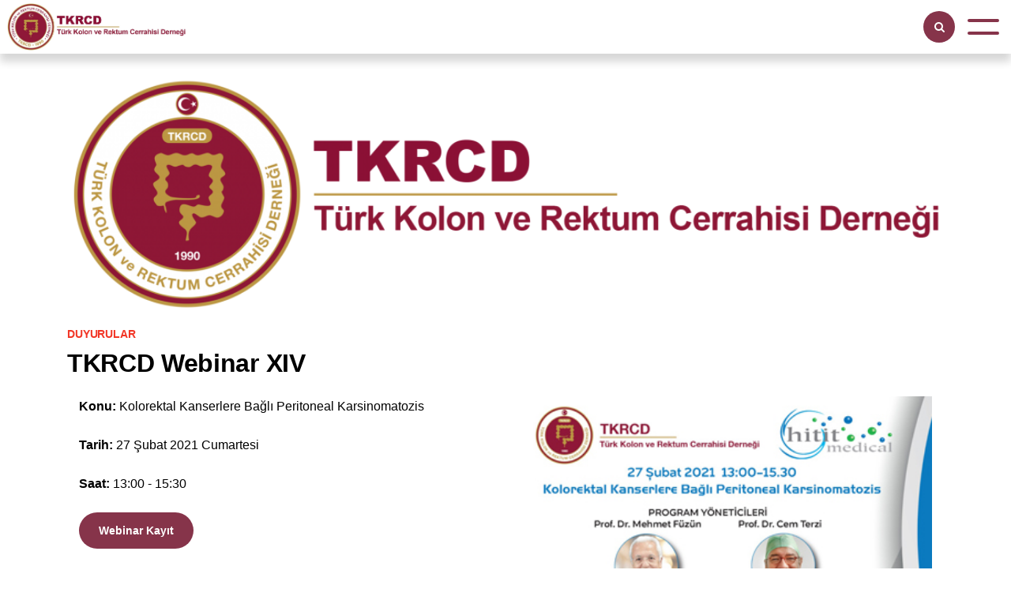

--- FILE ---
content_type: text/html; charset=UTF-8
request_url: https://www.tkrcd.org.tr/duyurular/tkrcd-webinar-xiv
body_size: 5637
content:
<!DOCTYPE html>
<html lang="tr">
<head>
<!--
       *       * * 	     *     *
       * *   * * * *   * *    * *
       *  * *  * *  * *  *   * * *
       *   *   * *   *   *  *     *
              MADMEN AGENCY
            www.madmen.agency
-->
	<meta charset="utf-8" />
	<meta http-equiv="X-UA-Compatible" content="IE=10" />
	<meta http-equiv="Content-language" content="tr" />
	<meta name="viewport" content="width=device-width, initial-scale=1.0">
	<meta name="robots" content="all" />
    <title>TKRCD Webinar XIV</title>
    <meta name="description" content="TKRCD Webinar XIV" />
    <meta name="keywords" content="TKRCD Webinar XIV" />
	<meta name="author" content="TKRCD | Türk Kolon ve Rektum Cerrahisi Derneği" />
	<link rel="alternate" hreflang="tr" href="https://www.tkrcd.org.tr/" />
	<link rel="alternate" hreflang="en" href="https://www.tkrcd.org.tr/en/" />
    <meta property="og:url" content="https://www.tkrcd.org.tr/" />
    <meta property="og:type" content="website" />
    <meta property="og:title" content="TKRCD Webinar XIV" />
    <meta property="og:description" content="TKRCD Webinar XIV" />
    <meta property="og:image" content="https://www.tkrcd.org.tr/uploads/logolar/logo_2020.png" />
    <meta name="twitter:card" content="summary_large_image">
    <meta name="twitter:title" content="TKRCD Webinar XIV">
    <meta name="twitter:description" content="TKRCD Webinar XIV">
    <meta name="twitter:image" content="https://www.tkrcd.org.tr/uploads/logolar/logo_2020.png">
    <link rel="apple-touch-icon" sizes="180x180" href="https://www.tkrcd.org.tr/uploads/logolar/tkrcd-favicon-2021-min.png">
    <link rel="icon" type="image/png" sizes="32x32" href="https://www.tkrcd.org.tr/uploads/logolar/tkrcd-favicon-2021-min.png">
    <link rel="icon" type="image/png" sizes="16x16" href="https://www.tkrcd.org.tr/uploads/logolar/tkrcd-favicon-2021-min.png">
    <link rel="mask-icon" href="https://www.tkrcd.org.tr/uploads/logolar/tkrcd-favicon-2021-min.png" color="#86344a">
    <link rel="shortcut icon" href="https://www.tkrcd.org.tr/uploads/logolar/tkrcd-favicon-2021-min.png">
	<meta name="mobile-web-app-capable" content="yes"> 
    <meta name="msapplication-TileColor" content="#da532c">
    <meta name="theme-color" content="#ffffff">
	<link rel="canonical" href="https://www.tkrcd.org.tr/"/>
    <meta name="publisher" content="TKRCD | Türk Kolon ve Rektum Cerrahisi Derneği https://www.tkrcd.org.tr/">
    <link href="https://www.tkrcd.org.tr/assets/tkrcd/css/font-awesome.min.css" rel="stylesheet"/>
    <link href="https://www.tkrcd.org.tr/assets/tkrcd/css/bootstrap.min.css?v=18.94" rel="stylesheet"/>
    <link href="https://www.tkrcd.org.tr/assets/tkrcd/css/swiper.min.css?v=18.94" rel="stylesheet"/>
    <link href="https://www.tkrcd.org.tr/assets/tkrcd/plugins/sweet-alert/sweetalert.min.css?v=18.94" rel="stylesheet"/>
        <link href="https://www.tkrcd.org.tr/assets/tkrcd/css/style.css?v=18.94" rel="stylesheet"/>
    <meta name="google-site-verification" content="qt9C7px-DHWYNWaz8anZrg3GesGMuaudyaQHWGsb4UU" />
</head>


<body data-url="https://www.tkrcd.org.tr/">
    <header id="header">
        <a id="logo" href="https://www.tkrcd.org.tr/" title="LOGO">
            <img src="https://www.tkrcd.org.tr/uploads/logolar/tkrcd-logo-2021-min.jpg" alt="TKRCD LOGO" width="200px" height="80px"/>
        </a>
        <div id="menu-holder">
        <ul id="top-menu">
            <li><a></a></li>
                            
                                <li>
                                <a  href="https://www.tkrcd.org.tr/uye-girisi" title="GİRİŞ YAP" class="colored saglik_calisanlari_icin" target="_self">GİRİŞ YAP</a>
                            </li>
                        
                                        
                                        
                                    
                                                                                                                                        
                    
                                        
                                    
                                                                                                                                        
                    
                                        
                                    
                                                                                                                                        
                    
                                        
                                            
                            
                                                        
                            <li>
                                <a  href="https://www.tkrcd.org.tr/site-uyeligi" title="ÜYE OL" class="colored saglik_calisanlari_icin" target="_self">ÜYE OL</a>
                            </li>
                        
                                        
                                        
                                    
                                                                                    
                    
                                        
                                            
                            
                                                        
                            <li>
                                <a  href="https://sanalakademi.tkrcd.org.tr/" title="SANAL AKADEMİ" class="border_colored saglik_calisanlari_icin" target="_blank">SANAL AKADEMİ</a>
                            </li>
                        
                                        
                                        
                                    
                                                                                    
                    
                                        
                                            
                            
                                                        
                            <li>
                                <a  href="https://yeterlikkurulu.tkrcd.org.tr/" title="YETERLİK KURULU" class="border_colored saglik_calisanlari_icin" target="_blank">YETERLİK KURULU</a>
                            </li>
                        
                                        
                                        
                                    
                                                                                    
                    
                                        
                                            
                            
                                                        
                            <li>
                                <a  href="https://www.turkishjcrd.com/" title="TJCD DERGİSİ" class="border_colored saglik_calisanlari_icin" target="_blank">TJCD DERGİSİ</a>
                            </li>
                        
                                        
                                        
                                    
                                                                                    
                    
                                        
                                            
                            
                                                        
                            <li>
                                <a  href="https://arastirma.tkrcd.org.tr/" title="PROSPEKTİF ÇALIŞMALAR" class="border_colored saglik_calisanlari_icin" target="_blank">PROSPEKTİF ÇALIŞMALAR</a>
                            </li>
                        
                                        
                                        
                                    
                                                                                    
                    
                                        
                                            
                            
                                                        
                            <li>
                                <a  href="https://genc.tkrcd.org.tr/" title="GENÇ TKRCD" class="border_colored saglik_calisanlari_icin" target="_blank">GENÇ TKRCD</a>
                            </li>
                        
                                        
                                        
                
                                
                       

        </ul>



        <ul id="menu">
            
                            
                                <li class="toplum_icin saglik_calisanlari_icin  has-submenu ">
                        <a href="https://www.tkrcd.org.tr/tkrcd-hakkinda" title="HAKKINDA" target="_self" class="menu_baslik_a">HAKKINDA</a>
                                                    <div class="submenu">
                                                                                                                                                     <ul>
                                                                                         
                                                                                                                                                                                                                                                                                                                
                                                 
                                                                                                 <li class="" ><a href="https://www.tkrcd.org.tr/tkrcd-hakkinda/tarihce" title="Tarihçe" target="_self">Tarihçe</a></li>
                                                                                                

                                         
                                                                                                                                                                     
                                                                                                                                                                                                                                                                                                                
                                                 
                                                                                                 <li class="" ><a href="https://www.tkrcd.org.tr/tkrcd-hakkinda/kurucular" title="Kurucular" target="_self">Kurucular</a></li>
                                                                                                

                                         
                                                                                                                                                                     
                                                                                                                                                                                                                                                                                                                
                                                 
                                                                                                 <li class="" ><a href="https://www.tkrcd.org.tr/tkrcd-hakkinda/amac" title="Amaç" target="_self">Amaç</a></li>
                                                                                                

                                         
                                                                                                                                                                     
                                                                                                                                                                                                                                                                                                                
                                                 
                                                                                                 <li class="saglik_calisanlari_icin" ><a href="https://www.tkrcd.org.tr/tkrcd-hakkinda/tuzuk" title="Tüzük" target="_self">Tüzük</a></li>
                                                                                                

                                         
                                                                                                                                                                     
                                                                                                                                                                                                                                                                                                                
                                                 
                                                                                                 <li class="" ><a href="https://www.tkrcd.org.tr/tkrcd-hakkinda/onursal-baskan" title="Onursal Başkan" target="_self">Onursal Başkan</a></li>
                                                                                                

                                         
                                                                                                                                                                     
                                                                                                                                                                                                                                                                                                                
                                                 
                                                                                                 <li class="" ><a href="https://www.tkrcd.org.tr/tkrcd-hakkinda/genel-kurul" title="Genel Kurul" target="_self">Genel Kurul</a></li>
                                                                                                

                                         
                                                                                                                                                                     
                                                                                                                                                                                                                                                                                                                
                                                 
                                                                                                 <li class="" ><a href="https://www.tkrcd.org.tr/tkrcd-hakkinda/onur-kurulu" title="Onur Kurulu" target="_self">Onur Kurulu</a></li>
                                                                                                

                                         
                                                                                                                                                                     
                                                                                                                                                                                                                                                                                                                
                                                 
                                                                                                 <li class="" ><a href="https://www.tkrcd.org.tr/tkrcd-hakkinda/yonetim-kurulu" title="Yönetim Kurulu" target="_self">Yönetim Kurulu</a></li>
                                                                                                

                                         
                                                                                                                                                                     
                                                                                                                                                                                                                                                                                                                
                                                 
                                                                                                 <li class="" ><a href="https://www.tkrcd.org.tr/tkrcd-hakkinda/denetleme-kurulu" title="Denetim Kurulu" target="_self">Denetim Kurulu</a></li>
                                                                                                

                                                                                     </ul>
                                                                                    
                                                                                                                                                              <ul>
                                                                                         
                                                                                                                                                                                                                                                                                                                
                                                 
                                                                                                 <li class="" ><a href="https://www.tkrcd.org.tr/tkrcd-hakkinda/etkinlik-alanlari" title="Etkinlik Alanları" target="_self">Etkinlik Alanları</a></li>
                                                                                                

                                         
                                                                                                                                                                     
                                                                                                                                                                                                                                                                                                                
                                                 
                                                                                                 <li class="saglik_calisanlari_icin" ><a href="https://www.tkrcd.org.tr/tkrcd-hakkinda/uyelerimiz" title="Üyelerimiz" target="_self">Üyelerimiz</a></li>
                                                                                                

                                         
                                                                                                                                                                     
                                                                                                                                                                                                                                                                                                                
                                                 
                                                                                                 <li class="" ><a href="https://www.tkrcd.org.tr/tkrcd-hakkinda/fotograf-galerisi" title="Fotoğraf Galerisi" target="_self">Fotoğraf Galerisi</a></li>
                                                                                                

                                         
                                                                                                                                                                     
                                                                                                                                                                                                                                                                                                                
                                                 
                                                                                                 <li class="saglik_calisanlari_icin" ><a href="https://www.tkrcd.org.tr/tkrcd-hakkinda/kurumsal-logo" title="Kurumsal Logo" target="_self">Kurumsal Logo</a></li>
                                                                                                

                                         
                                                                                                                                                                     
                                                                                                                                                                                                                                                                                                                
                                                 
                                                                                                 <li class="" ><a href="https://www.tkrcd.org.tr/tkrcd-hakkinda/iliskili-dernekler" title="İlişkili Dernekler" target="_self">İlişkili Dernekler</a></li>
                                                                                                

                                         
                                                                                                                                                                     
                                                                                                                                                                                                                                                                                                                
                                                 
                                                                                                 <li class="" ><a href="https://www.tkrcd.org.tr/tkrcd-hakkinda/basinda-tkrcd" title="Basın" target="_self">Basın</a></li>
                                                                                                

                                         
                                                                                                                                                                     
                                                                                                                                                                                                                                                                                                                
                                                 
                                                                                                 <li class="" ><a href="https://www.tkrcd.org.tr/tkrcd-hakkinda/almanak" title="Almanak" target="_self">Almanak</a></li>
                                                                                                

                                         
                                                                                                                                                                     
                                                                                                                                                                                                                                                                                                                
                                                 
                                                                                                 

                                         
                                                                                                                                                                     
                                                                                                                                                                                                                                                                                                                
                                                 
                                                                                                 

                                                                                     </ul>
                                                                                    
                                                                                                             
                                                                    
                            </div>
                                            </li>
                                        
                                    
                                                                                                                                        
                    
                                        <li class="saglik_calisanlari_icin renk1 font-weight-900  has-submenu ">
                        <a href="https://www.tkrcd.org.tr/egitim" title="EĞİTİM" target="_self" class="menu_baslik_a">EĞİTİM</a>
                                                    <div class="submenu">
                                                                                                                                                     <ul>
                                                                                         
                                                                                                                                                                                                                                                                                                                
                                                 
                                                                                                 <li class="" ><a href="https://www.tkrcd.org.tr/egitim/tkrcd-egitim-faaliyetleri" title="Eğitim Faaliyetleri" target="_self">Eğitim Faaliyetleri</a></li>
                                                                                                

                                         
                                                                                                                                                                     
                                                                                                                                                                                                    
                                                 
                                                                                                 <li class="" ><a href="https://yeterlikkurulu.tkrcd.org.tr/" title="Yeterlik Kurulu" target="_blank">Yeterlik Kurulu</a></li>
                                                                                                

                                         
                                                                                                                                                                     
                                                                                                                                                                                                                                                                                                                
                                                 
                                                                                                 <li class="" ><a href="https://www.tkrcd.org.tr/egitim/tumor-konseyi" title="Tümör Konseyi" target="_self">Tümör Konseyi</a></li>
                                                                                                

                                         
                                                                                                                                                                     
                                                                                                                                                                                                                                                                                                                
                                                 
                                                                                                 <li class="" ><a href="https://www.tkrcd.org.tr/egitim/pelvik-taban-konseyi" title="Pelvik Taban Konseyi" target="_self">Pelvik Taban Konseyi</a></li>
                                                                                                

                                         
                                                                                                                                                                     
                                                                                                                                                                                                                                                                                                                
                                                 
                                                                                                 <li class="" ><a href="https://www.tkrcd.org.tr/egitim/asistan-okulu" title="Asistan Okulu" target="_self">Asistan Okulu</a></li>
                                                                                                

                                         
                                                                                                                                                                     
                                                                                                                                                                                                                                                                                                                
                                                 
                                                                                                 <li class="" ><a href="https://www.tkrcd.org.tr/egitim/tkrcd-kolorektal-kanser-veri-tabani" title="Kolorektal Kanser Veri Tabanı" target="_self">Kolorektal Kanser Veri Tabanı</a></li>
                                                                                                

                                         
                                                                                                                                                                     
                                                                                                                                                                                                                                                                                                                
                                                 
                                                                                                 <li class="" ><a href="https://www.tkrcd.org.tr/egitim/tkrcd-skorlar" title="Skorlar ve Anketler" target="_self">Skorlar ve Anketler</a></li>
                                                                                                

                                         
                                                                                                                                                                     
                                                                                                                                                                                                                                                                                                                
                                                 
                                                                                                 <li class="" ><a href="https://www.tkrcd.org.tr/egitim/terminoloji-kilavuzu" title="Terminoloji Kılavuzu" target="_self">Terminoloji Kılavuzu</a></li>
                                                                                                

                                         
                                                                                                                                                                     
                                                                                                                                                                                                                                                                                                                
                                                 
                                                                                                 <li class="" ><a href="https://www.tkrcd.org.tr/egitim/temel-konular" title="Temel Konular" target="_self">Temel Konular</a></li>
                                                                                                

                                         
                                                                                                                                                                     
                                                                                                                                                                                                                                                                                                                
                                                 
                                                                                                 <li class="" ><a href="https://www.tkrcd.org.tr/egitim/kitaplar" title="Kitaplar" target="_self">Kitaplar</a></li>
                                                                                                

                                                                                     </ul>
                                                                                    
                                                                                                                                                              <ul>
                                                                                         
                                                                                                                                                                                                                                                                                                                
                                                 
                                                                                                 <li class="" ><a href="https://www.tkrcd.org.tr/egitim/escp-ebsq-coloproctology-sinavi" title="ESCP - EBSQ" target="_self">ESCP - EBSQ</a></li>
                                                                                                

                                         
                                                                                                                                                                     
                                                                                                                                                                                                                                                                                                                
                                                 
                                                                                                 <li class="" ><a href="https://www.tkrcd.org.tr/egitim/egitici-videolar" title="Eğitici Videolar" target="_self">Eğitici Videolar</a></li>
                                                                                                

                                         
                                                                                                                                                                     
                                                                                                                                                                                                                                                                                                                
                                                 
                                                                                                 <li class="" ><a href="https://www.tkrcd.org.tr/egitim/burslar" title="Burslar" target="_self">Burslar</a></li>
                                                                                                

                                         
                                                                                                                                                                     
                                                                                                                                                                                                                                                                                                                
                                                 
                                                                                                 <li class="" ><a href="https://www.tkrcd.org.tr/egitim/uluslararasi-kilavuzlar" title="Uluslararası Kılavuzlar" target="_self">Uluslararası Kılavuzlar</a></li>
                                                                                                

                                         
                                                                                                                                                                     
                                                                                                                                                                                                                                                                                                                
                                                 
                                                                                                 <li class="" ><a href="https://www.tkrcd.org.tr/egitim/calistay-raporu" title="Çalıştay Raporu" target="_self">Çalıştay Raporu</a></li>
                                                                                                

                                         
                                                                                                                                                                     
                                                                                                                                                                                                                                                                                                                
                                                 
                                                                                                 <li class="" ><a href="https://www.tkrcd.org.tr/egitim/aydinlatilmis-onam-formlari" title="Onam Formları" target="_self">Onam Formları</a></li>
                                                                                                

                                         
                                                                                                                                                                     
                                                                                                                                                                                                                                                                                                                
                                                 
                                                                                                 <li class="" ><a href="https://www.tkrcd.org.tr/egitim/herediter-kolorektal-kanser" title="Herediter Kolorektal Kanser" target="_self">Herediter Kolorektal Kanser</a></li>
                                                                                                

                                         
                                                                                                                                                                     
                                                                                                                                                                                                                                                                                                                
                                                 
                                                                                                 <li class="" ><a href="https://www.tkrcd.org.tr/egitim/genc-yas-kolorektal-kanser" title="Genç Yaş Kolorektal Kanser" target="_self">Genç Yaş Kolorektal Kanser</a></li>
                                                                                                

                                         
                                                                                                                                                                     
                                                                                                                                                                                                                                                                                                                
                                                 
                                                                                                 <li class="" ><a href="https://www.tkrcd.org.tr/egitim/turkiyede-cikan-makaleler" title="Türkiye&#039;de Çıkan Makaleler" target="_self">Türkiye&#039;de Çıkan Makaleler</a></li>
                                                                                                

                                         
                                                                                                                                                                     
                                                                                                                                                                                                                                                                                                                
                                                 
                                                                                                 <li class="" ><a href="https://www.tkrcd.org.tr/egitim/yurtdisinda-cikan-makaleler" title="Yurtdışında Çıkan Makaleler" target="_self">Yurtdışında Çıkan Makaleler</a></li>
                                                                                                

                                                                                     </ul>
                                                                                    
                                                                                                             
                                                                    
                            </div>
                                            </li>
                                        
                                    
                                                                                                                                        
                    
                                        
                                    
                                                                                                                                        
                    
                                        <li class="saglik_calisanlari_icin renk1 font-weight-900  has-submenu ">
                        <a href="https://www.tkrcd.org.tr/webinar" title="WEBİNARLAR" target="_self" class="menu_baslik_a">WEBİNARLAR</a>
                                                    <div class="submenu">
                                                                                                                                                     <ul>
                                                                                         
                                                                                                                                                                                                                                                                                                                
                                                 
                                                                                                 <li class="" ><a href="https://www.tkrcd.org.tr/webinar" title="Güncel Webinarlar" target="_self">Güncel Webinarlar</a></li>
                                                                                                

                                         
                                                                                                                                                                     
                                                                                                                                                                                                                                                                                                                
                                                 
                                                                                                 <li class="" ><a href="https://www.tkrcd.org.tr/onceki_webinarlar" title="Önceki Webinarlar" target="_self">Önceki Webinarlar</a></li>
                                                                                                

                                                                                     </ul>
                                                                                    
                                                                                                                                                              <ul>
                                                                                         
                                                                                                                                                                                                                                                                                                                
                                                 
                                                                                                 <li class="" ><a href="https://www.tkrcd.org.tr/katilim-belgesi" title="Katılım Belgesi Sorgulama" target="_self">Katılım Belgesi Sorgulama</a></li>
                                                                                                

                                         
                                                                                                             
                                                                            </ul>                                                                   
                            </div>
                                            </li>
                                        
                                    
                                                                                                                                        
                    
                                        
                                    
                                                                                                                                        
                    
                                        <li class="saglik_calisanlari_icin renk1 font-weight-900  has-submenu ">
                        <a href="https://www.tkrcd.org.tr/kongreler-ve-kurslar" title="KONGRELER VE KURSLAR" target="_self" class="menu_baslik_a">KONGRELER VE KURSLAR</a>
                                                    <div class="submenu">
                                                                                                                                                     <ul>
                                                                                         
                                                                                                                                                                                                                                                                                                                
                                                 
                                                                                                 <li class="" ><a href="https://www.tkrcd.org.tr/kongreler" title="Kongreler" target="_self">Kongreler</a></li>
                                                                                                

                                         
                                                                                                                                                                     
                                                                                                                                                                                                                                                                                                                
                                                 
                                                                                                 <li class="" ><a href="https://www.tkrcd.org.tr/sempozyumlar" title="Sempozyumlar" target="_self">Sempozyumlar</a></li>
                                                                                                

                                                                                     </ul>
                                                                                    
                                                                                                                                                              <ul>
                                                                                         
                                                                                                                                                                                                                                                                                                                
                                                 
                                                                                                 <li class="" ><a href="https://www.tkrcd.org.tr/kurslar" title="Kurslar" target="_self">Kurslar</a></li>
                                                                                                

                                         
                                                                                                             
                                                                            </ul>                                                                   
                            </div>
                                            </li>
                                        
                                    
                                                                                                                                        
                    
                                        
                                    
                                                                                                                                        
                    
                                        <li class=" ">
                        <a href="https://www.tkrcd.org.tr/tkrcd-calisma-gruplari" title="ÇALIŞMA GRUPLARI" target="_self" class="menu_baslik_a">ÇALIŞMA GRUPLARI</a>
                                            </li>
                                        
                                    
                                                                                                                                        
                    
                                        <li class="saglik_calisanlari_icin ">
                        <a href="https://www.tkrcd.org.tr/duyurular" title="DUYURULAR" target="_self" class="menu_baslik_a">DUYURULAR</a>
                                            </li>
                                        
                                    
                                                                                    
                    
                                        <li class="saglik_calisanlari_icin menu_active ">
                        <a href="/en/" title="ENGLISH" target="_self" class="menu_baslik_a">ENGLISH</a>
                                            </li>
                                        
                                                

                        
            <li>
                <button id="btn-search" class="btn search-opener"><i class="fa fa-search"></i></button>
            </li>
        </ul>
    </div>
    <div id="menu-switch">
        <span id="line1"></span>
        <span id="line2"></span>
    </div>

    <button id="mobile-search" class="btn search-opener"><i class="fa fa-search"></i></button>


    </header>
    <div id="content">
                <section class="section more-padding ml-0 mr-0 pt-0">
                <style>
        @media (min-width: 900.98px) {
            .max-width-60{
                max-width:50%;
            }
        }
    </style>
    <section class="section">
                <div class="container">
            
                                                
                                    <img src="https://www.tkrcd.org.tr/uploads/logolar/logo_2020.png" class="rounded-3 img-block" alt="TKRCD Webinar XIV" title="TKRCD Webinar XIV" />
                                



                <h6 class="color-red">DUYURULAR</h6>
                
                <h1>TKRCD Webinar XIV</h1>
                


            


            
                            <p class="highlighted color-dark"><div class="container">
<div class="row">
<div class="col-12 col-md-6">
<p><strong>Konu: </strong>Kolorektal Kanserlere Bağlı Peritoneal Karsinomatozis</p>

<p><strong>Tarih: </strong>27&nbsp;Şubat&nbsp;2021 Cumartesi</p>

<p><strong>Saat: </strong>13:00 - 15:30</p>

<div class="text-left"><a class="btn btn-primary" href="https://www.tkrcd.tv/kayit-formu5/" role="button" target="_blank">Webinar Kayıt</a></div>

<p>&nbsp;</p>
</div>

<div class="col-12 col-md-6">
<p><img class="img-fluid" src="https://www.tkrcd.org.tr/uploads/SLIDER/mobil-webinar-15-2021.jpg" style="width: 100%; display: block; margin: 0px auto;" /></p>
</div>
</div>
</div>

<div class="container">
<div class="row">
<div class="col-12">
<p>&nbsp;</p>
</div>
</div>
</div></p>

                        

            
                        

            
            <div class="sharer">
                <a href="https://www.facebook.com/share.php?u=https://www.tkrcd.org.tr/duyurular/tkrcd-webinar-xiv" target="_blank"><i class="fa fa-facebook"></i></a>
                <a href="https://twitter.com/intent/tweet?text=TKRCD Webinar XIV&url=https://www.tkrcd.org.tr/duyurular/tkrcd-webinar-xiv" target="_blank"><i class="fa fa-twitter"></i></a>
                <a href="whatsapp://send?text=https://www.tkrcd.org.tr/duyurular/tkrcd-webinar-xiv" data-action="share/whatsapp/share" target="_blank" class="sharer-whatsapp"><i class="fa fa-whatsapp"></i></a>
                <a href="https://www.linkedin.com/shareArticle?mini=true&url=https://www.tkrcd.org.tr/duyurular/tkrcd-webinar-xiv&title=TKRCD Webinar XIV" target="_blank"><i class="fa fa-linkedin"></i></a>
                <a href="mailto:?subject=TKRCD Webinar XIV&body=https://www.tkrcd.org.tr/duyurular/tkrcd-webinar-xiv"><i class="fa fa-envelope"></i></a>
                
            </div>
            



        </div>
    </section>

        </section>
    </div>
<footer id="footer2">
    <a href="https://www.tkrcd.org.tr/" title="LOGO">
         <img class="footer-logo" src="https://www.tkrcd.org.tr/uploads/logolar/tkrcd-favicon-2021-min.png" alt="TKRCD Logo" title="TKRCD Logo" />
    </a>
    <h3 class="footer-title">TKRCD | Türk Kolon ve Rektum Cerrahisi Derneği</h3>
    <div class="row">
        <div class="col-md-12">
            <ul class="social-menu">
                
                                    <li><a rel="nofollow" href="https://www.facebook.com/tkrcdorgtr" target="_blank"><i class="fa fa-facebook"></i></a></li>
                                                    <li><a rel="nofollow" href="https://twitter.com/TKRCD_" target="_blank"><i class="fa fa-twitter"></i></a></li>
                                                    <li><a rel="nofollow" href="https://www.instagram.com/tkrcd/" target="_blank"><i class="fa fa-instagram"></i></a></li>
                                                    <li><a rel="nofollow" href="https://www.youtube.com/@tkrcdernegi" target="_blank"><i class="fa fa-youtube"></i></a></li>
                                                    <li><a rel="nofollow" href="https://www.linkedin.com/company/türk-kolon-ve-rektum-cerrahisi-derneği/" target="_blank"><i class="fa fa-linkedin"></i></a></li>
                                
            </ul>
        </div>
    </div>
    <div class="row pt-4">
        <div class="col-md-4 text-left order-1 order-md-0 ">
            <p><strong class="font-weight-bold">Adres: </strong > Mecidiyeköy, Şehit Ahmet Sok. No:6 Kat:5 Daire:71 Şişli / İstanbul<br>
<strong class="font-weight-bold">Telefon: </strong > 0212 356 01 78  | <strong class="font-weight-bold"> GSM: </strong > 0532 300 72 36<br>
<strong class="font-weight-bold">Mail: </strong > selen.tosmak@tkrcd.org.tr | bilgi@tkrcd.org.tr</p>
        </div>
        <div class="col-md-4  order-2 order-md-1 text-center ">
                            <a rel="nofollow" href="https://apps.apple.com/us/app/id1522575965" target="_blank">
                    <img src="https://www.tkrcd.org.tr/uploads/TKRCD/applestore-min.png" alt="TKRCD Apple Uygulama" title="TKRCD Apple Uygulama" height="auto" width="auto" style="height:30px" class="mr-md-2 mb-1 mb-md-0"/>
                </a>
                                        <a rel="nofollow" href="https://play.google.com/store/apps/details?id=com.dousoftware.tkrcd&hl=tr" target="_blank">
                    <img src="https://www.tkrcd.org.tr/uploads/TKRCD/googleplay-min.png" alt="TKRCD Google Play Uygulama" title="TKRCD Google Play Uygulama" height="auto" width="auto" style="height:30px" class="mb-1 mb-md-0"/>
                </a>
                    </div>
        <div class="col-md-4 text-center text-md-right order-0 order-md-2">
           <ul class="footer-menu">
        
            
                                    
                                                                                        
            <li data-yetkiKODU="HERKESE_ACIK" class="pt-2 ml-2">
                <a href="https://www.tkrcd.org.tr/gizlilik-ve-kisisel-veri-politikasi" title="KVKK Aydınlatma ve Açık Rıza Metni" class="" target="_self">KVKK Aydınlatma ve Açık Rıza Metni</a>
            </li>
                    
                                                                                        
            <li data-yetkiKODU="HERKESE_ACIK" class="pt-2 ml-2">
                <a href="https://www.tkrcd.org.tr/iletisim" title="İletişim" class="" target="_self">İletişim</a>
            </li>
                
        

        
</ul>



<ul class="legal-menu">

        
            
                                
        

        
</ul>
        </div>
    </div>
</footer>
<div class="container">
    <div class="col-md-12 text-center">
        <span class="font-weight-bold" style="font-size: 12px;font-family: roboto,helvetica;">Telif Hakkı © 2026 TKRCD. Tüm hakları saklıdır. | Son Güncelleme Tarihi: 20-10-2025 23:40:35 | <a href="https://madmen.agency/" class="text-decaration-underline" target="_blank" style="text-decoration: underline">Powered by MMA</a></span>
    </div>
</div>
<div id="go-top"><i class="fa fa-angle-up"></i></div>
<div id="stage" class=""></div>
<!-- POPUP -->
    
<!-- SON POPUP -->
<!-- JS CEVIRI -->
<div class="ceviri"
     data-arama="Arama..."
     data-arama_baslik="ARAMA"
     data-arama_button="ARA"
     data-bostablo="Tabloda veri yok"
     data-silmeeminmisiniz="Silmek İstediğinize Emin misiniz?"
     data-evetsil="Evet Sil !"
     data-hayirsilme="Hayır !"
     data-evet="Evet"
     data-hayir="Hayır"
     data-select_secildi=" Adet Seçildi"
     data-select_tumu_secildi=" Tümü Seçildi"
     data-select_arama=" Arama Yap.. "
     data-select_arama_bulunamadi=" Arama Bulunamadı"
    >
</div>
<!-- SON JS CEVIRI -->
<script type="text/javascript" src="https://www.tkrcd.org.tr/assets/tkrcd/js/jquery-3.0.0.min.js"></script>
<script type="text/javascript" src="https://www.tkrcd.org.tr/assets/tkrcd/js/bootstrap.min.js"></script>
<script type="text/javascript" src="https://www.tkrcd.org.tr/assets/tkrcd/js/load-image.all.min.js"></script>
<script type="text/javascript" src="https://www.tkrcd.org.tr/assets/tkrcd/plugins/sweet-alert/sweetalert.min.js"></script>
<script type="text/javascript" src="https://www.tkrcd.org.tr/assets/tkrcd/js/swiper.min.js"></script>
<script type="text/javascript" src="https://www.tkrcd.org.tr/assets/tkrcd/js/jquery.magnific-popup.min.js"></script>
<script type="text/javascript" src="https://www.tkrcd.org.tr/assets/tkrcd/plugins/sumoselect/jquery.sumoselect.min.js"></script>
<script type="text/javascript" src="https://www.tkrcd.org.tr/assets/tkrcd/plugins/jquery.mask.min.js"></script>
<script type="text/javascript" src="https://www.tkrcd.org.tr/assets/tkrcd/js/main.js?v=18.94"></script>

<!-- Global site tag (gtag.js) - Google Analytics -->
<script async src="https://www.googletagmanager.com/gtag/js?id=UA-166977250-1"></script>
<script>
  window.dataLayer = window.dataLayer || [];
  function gtag(){dataLayer.push(arguments);}
  gtag('js', new Date());

  gtag('config', 'UA-166977250-1');
</script>


</body>
</html>




--- FILE ---
content_type: text/css
request_url: https://www.tkrcd.org.tr/assets/tkrcd/css/style.css?v=18.94
body_size: 15170
content:
@charset "UTF-8";

html, body, div, span, applet, object, iframe,
h1, h2, h3, h4, h5, h6, p, blockquote, pre,
a, abbr, acronym, address, big, cite, code,
del, dfn, em, img, ins, kbd, q, s, samp,
small, strike, strong, sub, sup, tt, var,
b, u, i, center,
dl, dt, dd, ol, ul, li,
fieldset, form, label, legend,
table, caption, tbody, tfoot, thead, tr, th, td,
article, aside, canvas, details, embed,
figure, figcaption, footer, header, hgroup,
menu, nav, output, ruby, section, summary,
time, mark, audio, video {
  margin: 0;
  padding: 0;
  border: 0;
  font-size: 100%;
  font: inherit;
  vertical-align: baseline; }
html, body {height: 100%;}
/* HTML5 display-role reset for older browsers */
article, aside, details, figcaption, figure,
footer, header, hgroup, menu, nav, section {
  display: block; }

body {
  line-height: 1;
  min-height: 100%;
}

blockquote, q {
  quotes: none; }

blockquote:before, blockquote:after,
q:before, q:after {
  content: '';
  content: none; }

table {
  border-collapse: collapse;
  border-spacing: 0; }

* {
  box-sizing: border-box; }
  *:before, *:after {
    box-sizing: border-box; }

a {
  text-decoration: none;
  color: inherit; }
a:hover {
    text-decoration: none;
    color: inherit; }
small {
  font-size: 70%; }

/*#endregion*/
/*#region colors*/
/*#endregion*/
/*#region mixins*/
/*#endregion*/
/*#region typography*/
h1, h2, h3, h4, h5, h6, ul, ol, p, img {
  margin-bottom: 24px;
  user-select: none; }

h1, h2, h3, h4, h5, h6 {
  font-weight: 700;
  line-height: 1.1;
  letter-spacing: -0.01em; }

h1 {
  font-size: 32px; }
  h1.section-title {
    font-size: 40px;
    font-weight: 300; }

h2 {
  font-size: 28px; }

h3 {
  font-size: 24px; }

h4 {
  font-size: 20px; }

h5 {
  font-size: 16px; }

h6 {
  font-size: 14px;
  margin-bottom: 12px; }

ul, ol {
  padding-left: 18px; }

img {
  max-width: 100%;
  height: auto; }
  img.img-block {
    display: block;
    width: 100%; }
  img.img-align-left {
    float: left;
    margin-right: 60px;
    margin-bottom: 44px; }
  img.img-align-center {
    display: block;
    margin-left: auto;
    margin-right: auto; }
img.img-align-right {
  float: right;
  margin-left: 60px;
  margin-bottom: 44px; }


p.highlighted {
  font-size: 20px;
  line-height: 1.2;
  font-weight: 600; }

strong, b {
  font-weight: 700; }

.text-left {
  text-align: left; }

.text-center {
  text-align: center; }

.text-right {
  text-align: right; }

.color-red {
  color: #f23626; }

.color-dark {
  color: #575d67; }

.color-yellow {
  color: #d0ad74; }

.color-primary {
  color: #86344a; }

.cursor_pointer {
  cursor: pointer;
}
hr {
  margin: 0px;
  margin-bottom: 32px;
  border: 0;
  border-top: 1px solid #e0e0e0; }

.video-opener {
  cursor: pointer; }

/*#endregion*/
/*#region forms*/
.btn {
  display: inline-block;
  font-size: 14px;
  line-height: 24px;
  font-weight: bold;
  color: #ffffff;
  padding: 10px 24px;
  text-align: center;
  background-color: #86344a;
  border: 1px solid transparent;
  border-radius: 24px;
  outline: 0 none;
  margin-bottom: 12px;
  cursor: pointer;
  position: relative;
  text-decoration: none;
  transition: background-color .4s ease;
  position: relative; }
  .btn.btn-white {
    background-color: #ffffff;
    color: #86344a; }
    .btn.btn-white:hover {
      background-color: #86344a;
      color: #ffffff; }
  .btn.btn-dark {
    background-color: #454a54; }
    .btn.btn-dark:hover {
      background-color: #2e3138; }
  .btn.btn-gray {
    background-color: #586171; }
    .btn.btn-gray:hover {
      background-color: #343a43; }
  .btn.video-opener {
    display: block;
    text-align: left;
    padding: 6px 16px;
    margin-bottom: 4px;
    background-color: transparent;
    color: #86344a; }
    .btn.video-opener:after {
      content: "\f144";
      display: inline-block;
      font: normal normal normal 14px/1 FontAwesome;
      text-rendering: auto;
      -webkit-font-smoothing: antialiased;
      -moz-osx-font-smoothing: grayscale;
      margin-left: 12px; }
    .btn.video-opener:hover {
      border-color: #86344a;
      background-color: transparent;
      color: #86344a }
  .btn.icon-rounded {
    padding-right: 72px; }
    .btn.icon-rounded i {
      width: 38px;
      height: 38px;
      border-radius: 100%;
      background-color: rgba(255, 255, 255, 0.4);
      position: absolute;
      right: 4px;
      top: 50%;
      margin-top: -19px;
      font-size: 18px;
      line-height: 36px; }
  .btn.icon-right:after {
    content: '';
    display: inline-block;
    width: 40px;
    height: 24px;
    background: url("gfx/icon-arrow-right.png") no-repeat center center;
    background-size: contain;
    vertical-align: middle;
    margin-left: 32px; }
  .btn.btn-block {
    display: block;
    width: 100%; }
  .btn:hover {
    background-color: #612636;
      color: #fff;
  }

.form-control {
  display: block;
  width: 100%;
  border: 1px solid #555555;
  border-radius: 12px;
  outline: 0 none;
  padding: 12px;
  font-size: 16px;
  line-height: 20px;
  background-color: #fff;
  background-image: none;
  margin-bottom: 12px;
  color: #000;
  transition: all .4s ease;
  height: auto;}
  .form-control:focus {
    border-color: #86344a;
    background-color: #f0f0f0; }
  .form-control:disabled {
    background-color: #cccccc; }

select.form-control {
  height: 45px; }

.form-group {
  margin-bottom: 24px;
  position: relative; }
  .form-group .form-control {
    padding-top: 24px; }
  .form-group select.form-control {
    height: 57px; }
  .form-group label {
    position: absolute;
    display: block;
    background-color: #f7f7f7;
    border-radius: 8px;
    font-size: 12px;
    line-height: 20px;
    font-weight: 600;
    color: #86344a;
    left: 12px;
    top: -8px;
    padding: 0px 12px; }

/*#endregion*/
body {
  font-family: 'Open Sans', sans-serif;
  font-size: 16px;
  line-height: 1.6;
  color: #000000; }

.rounded-2 {
  border-radius: 0px 0px 48px 48px;
  overflow: hidden; }

.rounded-3 {
  border-radius: 0px 48px 48px 48px;
  overflow: hidden; }

.rounded-4 {
  border-radius: 48px;
  overflow: hidden; }

.article {
  position: relative;
  margin-bottom: 32px;
  text-align: right;
  color: #ffffff;
  cursor: pointer; }
  .article .image-holder {
    position: relative; }
    .article .image-holder img {
      display: block;
      width: 100%;
      margin: 0px; }
    .article .image-holder:after {
      content: '';
      display: block;
      position: absolute;
      left: 0px;
      top: 0px;
      right: 0px;
      bottom: 0px;
      background: #000000;
      opacity: 0.12;
      transition: opacity 0.4s ease; }
  .article .article-content {
    position: absolute;
    left: 0px;
    right: 0px;
    bottom: 0px;
    padding: 32px;
    background: linear-gradient(to bottom, transparent, rgba(0, 0, 0, 0.6));
    font-size: 14px; }

    .article .article-content h3 {
      font-size: 20px;
      margin-bottom: 12px; }
    .article .article-content *:last-child {
      margin: 0px; }
.article .article-content2 {
  position: absolute;
  bottom: 0px;
  padding: 32px;
  font-size: 14px; }
.article .article-content2 h3 {
  font-size: 20px;
  margin-bottom: 12px; }
  .article.page-card h3 {
    font-size: 32px;
    line-height: 80px;
    font-weight: 400; }
    .article.page-card h3:before {
      content: '';
      display: block;
      width: 80px;
      height: 80px;
      border-radius: 20px;
      background-color: #86344a;
      background-repeat: no-repeat;
      background-position: center center;
      background-size: auto 50%;
      float: left; }
    .article.page-card h3.patients:before {
      background-image: url(gfx/icon-stetoscope.png); }
      .article.page-card h3.akademi:before {
      background-image: url(gfx/akademi.png); }
      .article.page-card h3.uyelik:before {
      background-image: url(gfx/uyelik.png); }
    .article.page-card h3.doctors:before {
      background-image: url(gfx/icon-person.png); }
    .article.page-card h3.members:before {
      background-image: url(gfx/icon-woman.png); }
  .article.small-article {
    background-color: #86344a;
    padding-top: 72px;
    border-radius: 28px;
    overflow: hidden; }
    .article.small-article .image-holder {
      border-top-right-radius: 100px;
      overflow: hidden; }
    .article.small-article .article-content {
      top: 0px;
      bottom: auto;
      padding: 24px;
      text-align: left;
      background: none; }
    .article.small-article:after {
      display: block;
      width: 28px;
      height: 28px;
      border-radius: 100%;
      background-color: #ffffff;
      position: absolute;
      right: 28px;
      bottom: 28px;
      content: "\f105";
      font: normal normal normal 14px/1 FontAwesome;
      text-rendering: auto;
      -webkit-font-smoothing: antialiased;
      -moz-osx-font-smoothing: grayscale;
      text-align: center;
      color: #767676;
      font-size: 14px;
      line-height: 26px; }
  .article:hover .image-holder:after {
    opacity: 0; }
.article .article-title {
  position: absolute;
  left: 0px;
  /* right: 0px; */
  /* bottom: 0px; */
  top: 0;
  padding: 32px;
  /* background: linear-gradient(to bottom, transparent, rgba(0, 0, 0, 0.6)); */
  font-size: 14px; }
#header {
  position: fixed;
  left: 0px;
  right: 0px;
  top: 0px;
  background-color: #ffffff;
  transition: all 0.4s ease;
  z-index: 9000;
  padding-left: 40px;
  padding-bottom: 8px; }
  #header #logo {
    display: block;
    height: 80px;
    width: auto;
    float: left;
    margin-top: 40px;
    transition: all 0.4s ease; }
    #header #logo img {
      display: block;
      width: auto;
      height: 100%;
      margin: 0px; }
  #header #menu-holder {
    float: right; }
  #header #top-menu {
    list-style: none;
    margin: 0px;
    padding: 0px;
    text-align: right;
    font-size: 14px;
    line-height: 16px;
    font-weight: 700;
    color: #86344a;
    padding-right: 4px;
    margin-bottom: 32px;
    transition: margin-bottom 0.4s ease; }
    #header #top-menu li {
      display: inline-block; }
      #header #top-menu li a {
        color:#9d425a;
        display: block;
        padding: 10px 8px; }
        #header #top-menu li a:hover {
          color:#612636;
          display: block;
          padding: 10px 8px; }
        #header #top-menu li a.colored {
          background-color: #86344a;
          color: #ffffff;
          padding-left: 12px;
          padding-right: 12px;
          border-radius: 0px 0px 8px 8px; }
        #header #top-menu li a.colored:hover {
          background-color: #612636; }
        #header #top-menu li a.border_colored {
          border: 2px solid #86344a;
          color: #86344a;
          padding: 8px 0px;
          padding-left: 12px;
          padding-right: 12px;
          border-radius: 0px 0px 8px 8px; }
        #header #top-menu li a.border_colored:hover {
          background-color: #612636;
          border: 2px solid #86344a;
          color: #FFFFFF;
          padding: 8px 0px;
          padding-left: 12px;
          padding-right: 12px;
          border-radius: 0px 0px 8px 8px; }
      #header #top-menu li.profile-holder {
        position: relative; }
        #header #top-menu li.profile-holder #profile-info {
          cursor: pointer;
          padding: 3px 8px 0px 4px; }
          #header #top-menu li.profile-holder #profile-info .profile-image {
            display: inline-block;
            width: 33px;
            height: 33px;
            border-radius: 100%;
            overflow: hidden;
            vertical-align: middle;
            margin-right: 12px; }
            #header #top-menu li.profile-holder #profile-info .profile-image img {
              display: block;
              margin: 0px; }
            #header #top-menu li.profile-holder #profile-info .profile-image i {
              display: block;
              width: 100%;
              height: 100%;
              background-color: #e0e0e0;
              color: #000000;
              text-align: center;
              font-size: 20px;
              line-height: 32px; }
          #header #top-menu li.profile-holder #profile-info:after {
            font-family: 'FontAwesome';
            content: "\f0d7";
            display: inline-block;
            vertical-align: middle;
            margin-left: 8px;
            position: relative;
            top: -2px; }
        #header #top-menu li.profile-holder #profile-menu {
          display: none;
          min-width: 100%;
          list-style: none;
          margin: 0px;
          padding: 0px;
          position: absolute;
          right: 0px;
          top: 100%;
          background-color: #ffffff;
          z-index: 10;
          padding: 12px;
          white-space: nowrap;
          box-shadow: 0 10px 10px rgba(0, 0, 0, 0.16);
          text-align: left; }
          #header #top-menu li.profile-holder #profile-menu li {
            display: block; }
  #header #menu {
    list-style: none;
    margin: 0px;
    padding: 0px;
    text-align: right;
    font-size: 15px;
	  float:right;
	justify-self: right;}
    #header #menu li {
      display: block;
      float: left;
      margin-left: 3px;
      position: relative; }
      #header #menu li a {
        display: block;
        line-height: 24px;
        font-weight: 700;
        padding: 16px 10px 10px 10px;
        border-bottom: 4px solid transparent; }
        #header #menu li a:hover {
          color: #86344a;
          border-bottom-color: #86344a; }
      #header #menu li .submenu {
        display: none;
        width: 600px;
        overflow: auto;
        position: absolute;
        top: 100%;
        right: -80px;
        z-index: 10;
        margin-top: -4px;
        padding: 24px;
        border-top: 4px solid #86344a;
        background-color: #ffffff;
        box-shadow: 0 10px 10px rgba(0, 0, 0, 0.16);
        text-align: center;
        white-space: nowrap; }
        #header #menu li .submenu ul {
          list-style: none;
          margin: 0px;
          padding: 0px;
          width: 50%;
          float: left; }
          #header #menu li .submenu ul li {
            display: block;
            width: 100%;
            margin: 0px; }
            #header #menu li .submenu ul li a {
              padding: 10px;
              border: 0 none; }
              #header #menu li .submenu ul li a:hover {
                background-color: #86344a;
                color: #ffffff; }
          #header #menu li .submenu ul:first-child {
            border-right: 1px solid #86344a; }
      #header #menu li #btn-search {
        height: 56px;
        margin: 0px;
        border-top-right-radius: 0px;
        border-bottom-right-radius: 0px; }
      #header #menu li:hover .submenu {
        display: block; }
  #header #menu-switch {
    position: relative;
    cursor: pointer;
    height: 40px;
    width: 40px;
    z-index: 8000;
    margin-top: 10px;
    float: right;
    display: none; }
    #header #menu-switch span {
      position: absolute;
      display: block;
      width: 100%;
      height: 4px;
      background-color: #86344a;
      transition: all .4s ease;
      border-radius: 2px; }
      #header #menu-switch span#line1 {
        top: 10px; }
      #header #menu-switch span#line2 {
        bottom: 10px; }
    #header #menu-switch.open #line1 {
      top: 18px;
      -webkit-transform: rotate(40deg);
      -moz-transform: rotate(40deg);
      -ms-transform: rotate(40deg);
      -o-transform: rotate(40deg);
      transform: rotate(40deg); }
    #header #menu-switch.open #line2 {
      bottom: 18px;
      -webkit-transform: rotate(-40deg);
      -moz-transform: rotate(-40deg);
      -ms-transform: rotate(-40deg);
      -o-transform: rotate(-40deg);
      transform: rotate(-40deg); }
  #header #mobile-search {
    margin: 0px;
    float: right;
    width: 40px;
    height: 40px;
    padding: 0px;
    margin-right: 16px;
    margin-top: 10px;
    display: none; }
  #header #tr-switch {
    display: block;
    float: right;
    margin-right: 40px;
    margin-top: 60px;
    font-size: 16px;
    font-weight: 700;
    color: #86344a;
    padding: 12px;
    transition: margin-top 0.4s ease; }
  #header.collapsed {
    box-shadow: 0 10px 10px rgba(0, 0, 0, 0.16); }
    #header.collapsed #logo {
      margin-top: 14px; }
    #header.collapsed #top-menu {
      margin-bottom: 8px; }
    #header.collapsed #tr-switch {
      margin-top: 24px; }

.page-banner {
  background-repeat: no-repeat;
  background-position: center center;
  background-size: cover;
  color: #ffffff;
  padding: 108px 0px;
  position: relative;
  margin-bottom: 44px; }
  .page-banner h1 {
    font-size: 54px;
    font-weight: 600;
    margin: 0px;
    position: relative;
    z-index: 1; }
  .page-banner:before {
    content: '';
    display: block;
    position: absolute;
    left: 0px;
    top: 0px;
    right: 0px;
    bottom: 0px;
    background: #000000;
    opacity: 0.3; }

.page-header {
  position: relative;
  margin-bottom: 60px; }
  .page-header img {
    display: block;
    width: 100%;
    margin: 0px; }
  .page-header h1 {
    position: absolute;
    left: 0px;
    right: 0px;
    bottom: 0px;
    margin: 0px;
    color: #ffffff;
    padding: 120px 44px 44px 44px;
    background: linear-gradient(to bottom, transparent, rgba(0, 0, 0, 0.6)); }

.sharer {
  margin-bottom: 36px;
  padding-top: 12px; }
  .sharer a {
    display: inline-block;
    width: 40px;
    height: 40px;
    border: 2px solid #575d67;
    border-radius: 100%;
    background-color: #575d67;
    font-size: 20px;
    line-height: 36px;
    text-align: center;
    color: #ffffff; }
    .sharer a:hover {
      background-color: #ffffff;
      color: #575d67; }
  .sharer .post-date {
    float: right;
    font-size: 20px;
    line-height: 40px;
    font-weight: 700;
    color: #575d67; }
  .sharer:before {
    content: 'Paylaş :';
    display: inline-block;
    font-size: 16px;
    font-weight: 700;
    color: #575d67;
    margin-right: 12px; }

.rounded-date {
  display: flex;
  justify-content: center;
  align-items: center;
  flex-direction: column;
  width: 74px;
  height: 74px;
  background-color: #d0ad74;
  border-radius: 100%;
  font-size: 22px;
  line-height: 1.1;
  font-weight: 700;
  color: #ffffff;
  transition: background-color 0.4s ease; }
  .rounded-date .month {
    display: block;
    font-size: 12px; }
  .rounded-date .year {
    display: block;
    font-size: 12px; }

.news-thumbnail {
  display: block;
  border: 1px solid #ffffff;
  background-color: #f9fafb;
  padding: 24px;
  margin-bottom: 12px;
  transition: background-color 0.4s ease; }
  .news-thumbnail .image-holder {
    display: inline-block;
    width: 212px;
    height: 166px;
    vertical-align: middle; }
    .news-thumbnail .image-holder img {
      display: block;
      margin: 0px;
      height: 100%;}
  .news-thumbnail .news-content {
    width: calc(100% - 220px);
    display: inline-block;
    vertical-align: middle;
    padding-left: 20px;
    color: #454a54; }
    .news-thumbnail .news-content h3 {
      font-size: 18px;
      margin-bottom: 8px; }
    .news-thumbnail .news-content p {
      margin-bottom: 12px; }
    .news-thumbnail .news-content .date-holder {
      font-size: 12px;
      font-weight: 700; }
  .news-thumbnail:hover {
    background-color: #eaedf1; }

.pagination {
  list-style: none;
  padding: 0px;
  text-align: right; }
  .pagination li {
    display: inline-block; }
    .pagination li a {
      display: block;
      width: 36px;
      height: 36px;
      border-radius: 100%;
      background-color: #788193;
      font-size: 14px;
      line-height: 36px;
      font-weight: 700;
      color: #ffffff;
      text-align: center; }
      .pagination li a.active, .pagination li a:hover {
        background-color: #86344a; }

.video-holder {
  padding-top: 56.25%;
  position: relative;
  margin-bottom: 24px;
  background-color: #000000; }
  .video-holder iframe, .video-holder video {
    display: block;
    width: 100%;
    height: 100%;
    position: absolute;
    left: 0px;
    top: 0px;
    outline: 0 none; }

.twitter-holder {
  padding: 20px;
  background-color: #358dcb; }

.pdf-embed {
  position: relative;
  padding-top: 56.25%;
  background-color: #cccccc;
  margin-bottom: 44px; }
  .pdf-embed embed {
    display: block;
    position: absolute;
    left: 0px;
    top: 0px;
    width: 100%;
    height: 100%; }

.table {
  width: 100%;
  margin-bottom: 24px;
  font-size: 14px; }
  .table td, .table th {
    padding: 12px;
    border-bottom: 1px solid #e0e0e0; }
  .table.congress-table td, .table.congress-table th {
    border: 1px solid #e0e0e0;
    padding: 8px 12px; }

.convention-card {
  display: block;
  margin-bottom: 36px;
  background-color: #ffffff;
  border-radius: 48px;
  padding: 40px 40px 28px 128px;
  box-shadow: 0px 13px 36px 0px rgba(157, 158, 159, 0.45);
  position: relative;
  transition: all 0.4s ease;
  height: 300px; }

  .convention-card h3 {
    font-size: 20px;
    line-height: 22px;
    min-height: 88px; }
  .convention-card ul {
    list-style: none;
    margin: 0px;
    padding: 0px;
    color: #b7b7b7;
    font-size: 14px;
    line-height: 1.2;
    font-weight: 700; }
    .convention-card ul li {
      margin-bottom: 10px;
      padding-left: 24px;
      position: relative; }
      .convention-card ul li i {
        width: 16px;
        height: 16px;
        font-size: 16px;
        line-height: 16px;
        text-align: center;
        position: absolute;
        left: 0px;
        top: 50%;
        margin-top: -8px;
        color: #86344a; }
  .convention-card:before {
    display: block;
    width: 72px;
    height: 72px;
    border-radius: 100%;
    position: absolute;
    left: 28px;
    top: 40px;
    background-color: #f7f7f7;
    content: "\f105";
    font: normal normal normal 14px/1 FontAwesome;
    text-rendering: auto;
    -webkit-font-smoothing: antialiased;
    -moz-osx-font-smoothing: grayscale;
    text-align: center;
    content: "\f130";
    font-size: 36px;
    line-height: 72px;
    color: #86344a; }
  .convention-card:after {
    content: '';
    display: block;
    width: 40px;
    height: 16px;
    background: url("gfx/icon-arrow-right-primary.png") no-repeat center center;
    background-size: contain;
    position: absolute;
    bottom: 16px;
    right: 46px;}
  .convention-card:hover {
    box-shadow: 0px 4px 8px 0px rgba(157, 158, 159, 0.45); }

.convention-card-all {
  display: block;
  margin-bottom: 36px;
  background-position: bottom;
  background-size: cover;
  border-radius: 48px;
  padding: 40px;
  box-shadow: 0px 13px 36px 0px rgba(157, 158, 159, 0.45);
  position: relative;
  transition: all 0.4s ease;
  height: 280px;
  color: #FFF;
  text-align: center;}


.convention-card-all h3 {
  font-size: 20px;
  line-height: 22px;
  min-height: 88px; }

.convention-card-all ul {
  list-style: none;
  margin: 0px;
  padding: 0px;
  color: #b7b7b7;
  font-size: 14px;
  line-height: 1.2;
  font-weight: 700; }
.convention-card-all ul li {
  margin-bottom: 10px;
  padding-left: 24px;
  position: relative; }
.convention-card-all ul li i {
  width: 16px;
  height: 16px;
  font-size: 16px;
  line-height: 16px;
  text-align: center;
  position: absolute;
  left: 0px;
  top: 50%;
  margin-top: -8px;
  color: #86344a; }
.convention-card-all:after {
  content: '';
  display: block;
  width: 40px;
  height: 16px;
  background: url("gfx/icon-arrow-right.png") no-repeat center center;
  background-size: contain;
  position: absolute;
  bottom: 16px;
  right: 46px;}
.convention-card-all:hover {
  color: #FFF;
  box-shadow: 0px 4px 8px 0px rgba(157, 158, 159, 0.45); }

.event-thumbnail {
  display: flex;
  align-items: center;
  height: 220px;
  padding: 48px;
  padding-left: 120px;
  border-radius: 48px;
  position: relative;
  background-color: #f9fafb;
  color: #000000;
  margin-bottom: 24px;
  transition: background-color 0.4s ease; }
  .event-thumbnail .rounded-date {
    background-color: #86344a;
    position: absolute;
    left: 26px;
    top: 50%;
    -webkit-transform: translateY(-50%);
    -moz-transform: translateY(-50%);
    -ms-transform: translateY(-50%);
    -o-transform: translateY(-50%);
    transform: translateY(-50%); }
  .event-thumbnail h5 {
    font-size: 18px;
    margin: 0px; }
  .event-thumbnail:hover {
    background-color: #eaedf1; }

.book-thumbnail {
  display: block;
  margin-bottom: 32px;
  padding: 32px 24px 24px 24px;
  border-radius: 20px;
  background-color: #f9fafb;
  transition: background-color 0.4s ease;
  font-size: 12px;
  line-height: 1.3;
  position: relative;
  height: 312px; }
  .book-thumbnail h3 {
    font-size: 18px;
    margin-bottom: 16px; }
  .book-thumbnail img {
    margin: 0px;
    position: absolute;
    left: 24px;
    bottom: 24px; }
  .book-thumbnail:before {
    content: 'incele';
    display: block;
    position: absolute;
    right: 72px;
    bottom: 36px;
    font-size: 14px;
    font-weight: 700;
    color: #86344a; }
  .book-thumbnail:after {
    display: block;
    width: 40px;
    height: 40px;
    border-radius: 100%;
    background-color: #86344a;
    position: absolute;
    right: 24px;
    bottom: 24px;
    content: "\f105";
    font: normal normal normal 14px/1 FontAwesome;
    text-rendering: auto;
    -webkit-font-smoothing: antialiased;
    -moz-osx-font-smoothing: grayscale;
    text-align: center;
    content: "\f016";
    font-size: 18px;
    line-height: 38px;
    color: #ffffff; }
  .book-thumbnail:hover {
    background-color: #eaedf1; }

.default-thumbnail {
  display: flex;
  height: 124px;
  background: #f9fafb url("gfx/logo-simple.png") no-repeat 24px center;
  background-size: 60px auto;
  margin-bottom: 24px;
  transition: background-color 0.4s ease;
  padding: 24px 24px 24px 100px;
  align-items: center;
  font-size: 14px;
  font-weight: 700;
  color: #303641;
  position: relative; }
  .default-thumbnail:after {
    display: block;
    content: "\f105";
    font: normal normal normal 14px/1 FontAwesome;
    text-rendering: auto;
    -webkit-font-smoothing: antialiased;
    -moz-osx-font-smoothing: grayscale;
    text-align: center;
    content: "\f178";
    position: absolute;
    right: 40px;
    bottom: 10px;
    font-size: 18px;
    color: #86344a;
    transition: right 0.4s ease; }
  .default-thumbnail:hover {
    background-color: #eaedf1; }
    .default-thumbnail:hover:after {
      right: 24px; }

.video-thumbnail {
  height: 312px;
  background-color: #f9fafb;
  padding: 32px;
  font-size: 14px;
  font-weight: 700;
  color: #303641;
  border-radius: 32px;
  cursor: pointer;
  transition: background-color 0.4s ease;
  margin-bottom: 24px;
  position: relative; }
  .video-thumbnail h3 {
    font-size: 22px;
    line-height: 24px; }
  .video-thumbnail:after {
    display: block;
    width: 60px;
    height: 60px;
    padding-left: 6px;
    border-radius: 100%;
    background-color: #86344a;
    position: absolute;
    right: 24px;
    bottom: 24px;
    content: "\f105";
    font: normal normal normal 14px/1 FontAwesome;
    text-rendering: auto;
    -webkit-font-smoothing: antialiased;
    -moz-osx-font-smoothing: grayscale;
    text-align: center;
    content: "\f04b";
    color: #ffffff;
    font-size: 24px;
    line-height: 58px; }
  .video-thumbnail:hover {
    background-color: #dae1e7; }

.video-thumbnail-simple {
  background-color: #f9fafb;
  padding: 20px;
  font-size: 14px;
  line-height: 18px;
  font-weight: 600;
  color: #303641;
  margin-bottom: 24px;
  cursor: pointer;
  border-radius: 10px;
  transition: background-color 0.4s ease;
  height: 160px;
  overflow: hidden;
  position: relative; }
  .video-thumbnail-simple p {
    margin: 0px; }
  .video-thumbnail-simple span {
    display: block;
    font-size: 12px;
    line-height: 16px;
    padding-top: 12px; }
  .video-thumbnail-simple:after {
    display: block;
    width: 32px;
    height: 32px;
    padding-left: 3px;
    border-radius: 100%;
    background-color: #86344a;
    position: absolute;
    right: 16px;
    bottom: 16px;
    content: "\f105";
    font: normal normal normal 14px/1 FontAwesome;
    text-rendering: auto;
    -webkit-font-smoothing: antialiased;
    -moz-osx-font-smoothing: grayscale;
    text-align: center;
    content: "\f04b";
    color: #ffffff;
    font-size: 16px;
    line-height: 30px; }
  .video-thumbnail-simple:hover {
    background-color: #eaedf1; }

.connections-list {
  list-style: none;
  padding: 0px;
  font-size: 16px;
  line-height: 1.1;
  font-weight: 700;
  color: #454a54;
  background-color: #f9fafb; }
  .connections-list li {
    border-bottom: 1px solid #dbdbdb;
    padding: 32px 24px; }
    .connections-list li .connection-logo {
      display: inline-block;
      width: 140px;
      vertical-align: middle; }
      .connections-list li .connection-logo img {
        margin: 0px; }
    .connections-list li .connection-details {
      display: inline-block;
      vertical-align: middle;
      padding: 6px 0px; }
      .connections-list li .connection-details a {
        font-size: 12px;
        color: #195cbf; }
    .connections-list li .btn {
      margin: 0px;
      float: right;
      margin-top: 12px; }
    .connections-list li:last-child {
      border: 0 none; }

.convention-info {
  background-color: #f9fafb;
  padding: 16px;
  border-radius: 20px;
  margin-bottom: 24px;
  font-size: 18px;
  font-weight: 700; }
  .convention-info ul {
    list-style: none;
    margin: 0px;
    padding: 0px; }
    .convention-info ul li {
      position: relative;
      margin-bottom: 18px; }
      .convention-info ul li i {
        width: 48px;
        height: 48px;
        border-radius: 100%;
        background-color: #86344a;
        color: #ffffff;
        font-size: 24px;
        line-height: 46px;
        margin-right: 18px;
        text-align: center;
        vertical-align: middle; }
      .convention-info ul li p {
        display: inline-block;
        width: calc(100% - 66px);
        vertical-align: middle;
        margin: 0; }
      .convention-info ul li:last-child {
        margin-bottom: 0px; }
  .convention-info .convention-files {
    text-align: right; }
    .convention-info .convention-files .btn:last-child {
      margin: 0px; }

.scholarships {
  display: -ms-grid;
  display: grid;
  grid-template-columns: 40% 30% calc(30% - 60px);
  grid-gap: 30px; }
  .scholarships .scholarship {
    display: block;
    height: 210px;
    background-color: #777f8c;
    position: relative;
    border-radius: 20px;
    transition: background-color 0.4s ease; }
    .scholarships .scholarship .image-holder {
      position: absolute;
      top: 16px;
      left: 16px;
      right: 16px;
      bottom: 80px;
      border-radius: 10px;
      overflow: hidden;
      background: #3f4652 url("gfx/logo-simple.png") no-repeat center center;
      background-size: auto 50%; }
      .scholarships .scholarship .image-holder img {
        display: block;
        margin: 0px;
        width: 100%;
        height: 100%;
        -o-object-fit: cover;
        object-fit: cover; }
    .scholarships .scholarship h3 {
      position: absolute;
      margin: 0px;
      left: 16px;
      right: 16px;
      bottom: 20px;
      font-size: 14px;
      line-height: 1.25;
      color: #ffffff;
      padding-right: 32px; }
      .scholarships .scholarship h3:after {
        content: "\f105";
        display: block;
        width: 28px;
        height: 28px;
        border-radius: 100%;
        background-color: #86344a;
        content: "\f105";
        font: normal normal normal 14px/1 FontAwesome;
        text-rendering: auto;
        -webkit-font-smoothing: antialiased;
        -moz-osx-font-smoothing: grayscale;
        text-align: center;
        font-size: 14px;
        line-height: 26px;
        text-align: center;
        position: absolute;
        right: 0px;
        bottom: 0px; }
    .scholarships .scholarship:hover {
      background-color: #5f6671; }
    .scholarships .scholarship:first-child {
      grid-row-start: 1;
      grid-row-end: 3;
      height: 450px; }
      .scholarships .scholarship:first-child h3 {
        font-size: 30px;
        left: 24px;
        right: 24px;
        padding-right: 60px; }
        .scholarships .scholarship:first-child h3:after {
          width: 48px;
          height: 48px;
          font-size: 24px;
          line-height: 46px; }
      .scholarships .scholarship:first-child .image-holder {
        left: 24px;
        right: 24px;
        top: 24px;
        bottom: 140px; }

.person {
  display: inline-block;
  margin: 0 24px 48px;
  text-align: left; }
  .person img {
    display: inline-block;
    vertical-align: middle;
    margin: 0;
    width: 80px;
    height: 80px;
    border-radius: 100%;
    object-fit: cover;
    margin-right: 12px; }
  .person p {
    display: inline-block;
    margin: 0;
    vertical-align: middle;
    font-size: 14px;
    line-height: 22px;
    text-align: left;
    font-weight: 400; }

.magazine {
  background-color: #f9fafb;
  border-top: 8px solid #86344a;
  padding: 32px 48px; }
  .magazine .magazine-cover {
    width: 280px;
    float: right;
    margin-left: 32px; }

.tabbed-content {
  padding-top: 24px;
  margin-bottom: 24px; }
  .tabbed-content ul.tab-list {
    list-style: none;
    padding: 0px;
    text-align: center;
    font-size: 16px;
    line-height: 20px;
    font-weight: 700;
    color: #ffffff;
    margin-bottom: 48px; }
    .tabbed-content ul.tab-list li {
      display: inline-block;
      min-width: 180px;
      cursor: pointer;
      padding: 14px 20px;
      border-radius: 24px;
      position: relative;
      user-select: none;
      background-color: #abb0b8;
      margin-bottom: 12px; }
      .tabbed-content ul.tab-list li:after {
        display: block;
        top: 100%;
        left: 50%;
        border: solid transparent;
        content: "";
        height: 0;
        width: 0;
        position: absolute;
        pointer-events: none;
        border-color: transparent;
        border-top-color: #abb0b8;
        border-width: 8px;
        margin-left: -8px; }
      .tabbed-content ul.tab-list li:hover, .tabbed-content ul.tab-list li.active {
        background-color: #86344a; }
        .tabbed-content ul.tab-list li:hover:after, .tabbed-content ul.tab-list li.active:after {
          border-top-color: #86344a; }
  .tabbed-content .tab-pane {
    display: none; }
    .tabbed-content .tab-pane.active {
      display: block; }


.tabbed-content2 {
  padding-top: 24px;
  margin-bottom: 24px; }
.tabbed-content2 ul.tab-list2 {
  list-style: none;
  padding: 0px;
  text-align: center;
  font-size: 16px;
  line-height: 20px;
  font-weight: 700;
  color: #ffffff;
  margin-bottom: 48px; }
.tabbed-content2 ul.tab-list2 li {
  display: inline-block;
  min-width: 180px;
  cursor: pointer;
  padding: 14px 20px;
  border-radius: 24px;
  position: relative;
  user-select: none;
  background-color: #abb0b8;
  margin-bottom: 12px; }
.tabbed-content2 ul.tab-list2 li:after {
  display: block;
  top: 100%;
  left: 50%;
  border: solid transparent;
  content: "";
  height: 0;
  width: 0;
  position: absolute;
  pointer-events: none;
  border-color: transparent;
  border-top-color: #abb0b8;
  border-width: 8px;
  margin-left: -8px; }
.tabbed-content2 ul.tab-list2 li:hover, .tabbed-content2 ul.tab-list2 li.active {
  background-color: #86344a; }
.tabbed-content2 ul.tab-list2 li:hover:after, .tabbed-content2 ul.tab-list2 li.active:after {
  border-top-color: #86344a; }
.tabbed-content2 .tab-pane {
  display: none; }
.tabbed-content2 .tab-pane.active {
  display: block; }


.acordeon-container {
  border-top: 1px solid #c0c0c0;
  margin-bottom: 24px; }
  .acordeon-container .acordeon {
    border-bottom: 1px solid #c0c0c0; }
    .acordeon-container .acordeon .acordeon-title {
      padding: 28px;
      padding-right: 60px;
      font-size: 20px;
      font-weight: 700;
      cursor: pointer;
      transition: color 0.4s;
      position: relative; }
      .acordeon-container .acordeon .acordeon-title:after {
        content: '+';
        display: block;
        width: 32px;
        height: 32px;
        text-align: center;
        font-size: 30px;
        line-height: 36px;
        font-weight: 700;
        position: absolute;
        right: 20px;
        top: 50%;
        margin-top: -16px; }
      .acordeon-container .acordeon .acordeon-title:hover {
        color: #86344a; }
    .acordeon-container .acordeon .acordeon-body {
      padding: 28px;
      display: none; }
    .acordeon-container .acordeon.open .acordeon-title {
      color: #86344a; }
      .acordeon-container .acordeon.open .acordeon-title:after {
        content: '-'; }
      .acordeon-container .acordeon.active .acordeon-title {
        color: #86344a; }
      .acordeon-container .acordeon.active .acordeon-body {
        display: block; }
      .acordeon-container .acordeon.active .acordeon-title:after {
        content: '-'; }

.swiper-container {
  clear: both;
  padding-bottom: 40px;
  /*margin-bottom: 24px;*/
}
  .swiper-container .swiper-button-prev, .swiper-container .swiper-button-next {
    display: inline-block;
    width: 52px;
    height: 52px;
    margin-top: -26px;
    border-radius: 100%;
    background: #86344a;
    color: #ffffff;
    outline: 0 none;
    text-align: center; }
    .swiper-container .swiper-button-prev:before, .swiper-container .swiper-button-next:before {
      content: "\f105";
      font: normal normal normal 14px/1 FontAwesome;
      text-rendering: auto;
      -webkit-font-smoothing: antialiased;
      -moz-osx-font-smoothing: grayscale;
      text-align: center;
      font-size: 24px;
      line-height: 48px; }
    .swiper-container .swiper-button-prev:hover, .swiper-container .swiper-button-next:hover {
      background-color: #612636; }
  .swiper-container .swiper-button-prev:before {
    content: "\f104"; }
  .swiper-container .swiper-pagination-bullet {
    outline: 0 none; }
  .swiper-container .swiper-pagination-bullet-active {
    background-color: #86344a; }
  .swiper-container .swiper-pagination-fraction {
    font-weight: 700;
    color: #86344a; }
  .swiper-container#events-slider {
    padding-bottom: 60px; }
    .swiper-container#events-slider .swiper-pagination-bullet {
      width: 16px;
      height: 16px;
      background-color: #ffffff;
      opacity: 1; }
      .swiper-container#events-slider .swiper-pagination-bullet.swiper-pagination-bullet-active {
        background-color: #86344a; }
  .swiper-container#presentation-slider {
    min-height: 600px;
    padding-bottom: 60px; }
    .swiper-container#presentation-slider #presentation-cover {
      position: absolute;
      left: 0px;
      right: 0px;
      top: 0px;
      bottom: 10px;
      padding: 12px 10%;
      border: 16px solid #454a54;
      background-color: #ffffff;
      color: #454a54;
      z-index: 10;
      text-align: center;
      display: flex;
      justify-content: center;
      align-items: center;
      flex-direction: column; }
      .swiper-container#presentation-slider #presentation-cover:before {
        content: '';
        display: block;
        width: 220px;
        height: 140px;

        background-size: contain;
        margin-bottom: 24px; }
      .swiper-container#presentation-slider #presentation-cover #btn-start-presentation {
        font-size: 24px;
        line-height: 32px;
        padding: 16px 40px; }
    .swiper-container#presentation-slider .swiper-pagination {
      font-size: 22px; }
    .swiper-container#presentation-slider .swiper-slide {
      padding: 24px 120px; }
  .swiper-container#home-slider {
    height: 500px;
    font-size: 26px;
    font-weight: 600;
    color: #ffffff;
    background-color: #3f4652;
    padding: 0px;
    border-top: 1px solid #86344a;
    border-bottom: 1px solid #86344a;}

    .swiper-container#home-slider .swiper-button-next, .swiper-container#home-slider .swiper-button-prev {
      background: transparent;
      border: 2px solid #ffffff;
      top: auto;
      left: auto;
      bottom: 10px; }
      .swiper-container#home-slider .swiper-button-next:before, .swiper-container#home-slider .swiper-button-prev:before {
        line-height: 46px;
        }
      .swiper-container#home-slider .swiper-button-next:hover, .swiper-container#home-slider .swiper-button-prev:hover {
        background-color: rgba(255, 255, 255, 0.2); }
    .swiper-container#home-slider .swiper-button-next {
      right: 60px;
     }
    .swiper-container#home-slider .swiper-button-prev {
      right: 128px;
      }
    .swiper-container#home-slider .swiper-pagination {
      bottom: 10px;
      left: auto;
      width: auto;
      right: 200px;
      ;}
      .swiper-container#home-slider .swiper-pagination .swiper-pagination-bullet {
        width: 18px;
        height: 18px;
        background-color: #ffffff; }

    .swiper-container#home-slider .swiper-slide {
      background-repeat: no-repeat;
      background-position: center center;
      background-size: cover;
      display: flex;
      justify-content: center;
      align-items: center;
      flex-direction: column;}

    /*
      .swiper-container#home-slider .swiper-slide:before {
        content: '';
        display: block;
        position: absolute;
        left: 0px;
        right: 0px;
        top: 0px;
        bottom: 0px;
        background-color: #000000;
        opacity: 0.24; }

 */
      .swiper-container#home-slider .swiper-slide:after {
        content: '';
        display: block;
        position: absolute;
        left: 0px;
        right: 0px;
        bottom: 0px;
        height: 14%;
        background: linear-gradient(to bottom, transparent, rgba(0, 0, 0, 0.6));
        z-index: 1; }


    .swiper-container#home-slider .mobile-background {
      position: absolute;
      left: 0px;
      right: 0px;
      top: 0px;
      bottom: 0px;
      background-repeat: no-repeat;
      background-position: center center;
      background-size: cover;
      display: none; }
    .swiper-container#home-slider .container {
      position: relative;
      z-index: 10; }
    .swiper-container#home-slider h3 {
      font-size: 30px; }
    .swiper-container#home-slider .bordered-information {
      display: inline-block;
      border: 2px solid #ffffff;
      font-size: 16px;
      padding: 8px 16px; }
      .swiper-container#home-slider .bordered-information .date-holder {
        display: inline-block;
        margin-right: 40px; }
    .swiper-container#home-slider .btn {
      /*margin-top: 40px;*/ }
  .swiper-container#history-slider .swiper-pagination {
    text-align: right; }
    .swiper-container#history-slider .swiper-pagination .swiper-pagination-bullet {
      width: 12px;
      height: 12px;
      background-color: #ffffff;
      opacity: 1; }
      .swiper-container#history-slider .swiper-pagination .swiper-pagination-bullet.swiper-pagination-bullet-active {
        background-color: #86344a; }
  .swiper-container#board-slider .person {
    display: block;
    margin: 0px;
    padding: 16px 0px; }
  .swiper-container#board-slider .swiper-pagination-bullet {
    width: 12px;
    height: 12px; }

  .kirmizi_border_4px{
    border: 4px solid #a1183c;
  }

.section {
  position: relative;
  padding: 32px 0px; }
  .section.more-padding {
    padding: 40px 0px; }
  .section.no-padding {
    padding: 0px; }
  .section#events {
    padding: 120px 0px;
    background: url("gfx/bg-calendar.jpg") no-repeat center center;
    background-size: cover;
    color: #ffffff; }
  .section#contact form {
    margin-bottom: 60px; }
  .section#contact #google-maps {
    height: 360px;
    background-color: #cccccc; }
    .section#contact #google-maps iframe {
      display: block;
      width: 100%;
      height: 100%; }
  .section#member-profile #profile-card {
    max-width: 280px;
    margin: 0 auto;
    color: #555555;
    margin-bottom: 24px; }
    .section#member-profile #profile-card #profile-image-form {
      text-align: center;
      border-bottom: 1px solid #cccccc;
      margin-bottom: 12px; }
      .section#member-profile #profile-card #profile-image-form #file-input {
        display: none; }
      .section#member-profile #profile-card #profile-image-form .image-holder {
        padding-top: 100%;
        border-radius: 100%;
        overflow: hidden;
        margin-bottom: 8px;
        cursor: pointer;
        border: 4px solid #86344a;
        background-color: #86344a;
        background-repeat: no-repeat;
        background-position: center center;
        background-size: cover;
        transition: background-color 0.4s ease;
        color: #ffffff;
        position: relative; }
        .section#member-profile #profile-card #profile-image-form .image-holder p {
          position: absolute;
          left: 0px;
          right: 0px;
          top: 50%;
          margin: 0px;
          font-size: 14px;
          font-weight: 600;
          -webkit-transform: translateY(-50%);
          -moz-transform: translateY(-50%);
          -ms-transform: translateY(-50%);
          -o-transform: translateY(-50%);
          transform: translateY(-50%); }
          .section#member-profile #profile-card #profile-image-form .image-holder p i {
            font-size: 40px;
            display: block;
            margin: 0 auto;
            margin-bottom: 8px; }
        .section#member-profile #profile-card #profile-image-form .image-holder.with-image p {
          display: none; }
        .section#member-profile #profile-card #profile-image-form .image-holder.with-image:hover p {
          display: block; }
        .section#member-profile #profile-card #profile-image-form .image-holder:hover {
          background-color: #612636; }
      .section#member-profile #profile-card #profile-image-form .btn {
        display: none;
        padding: 6px 16px; }
    .section#member-profile #profile-card h3 small {
      font-weight: 400; }
    .section#member-profile #profile-card #profile-area-list {
      list-style: none;
      margin: 0px;
      padding: 0px; }
      .section#member-profile #profile-card #profile-area-list li {
        display: block;
        background-color: #ffffff;
        padding: 8px 0px;
        font-size: 16px;
        line-height: 24px;
        font-weight: 700;
        cursor: pointer;
        margin-bottom: 4px; }
        .section#member-profile #profile-card #profile-area-list li i {
          width: 32px;
          text-align: center; }
        .section#member-profile #profile-card #profile-area-list li:hover, .section#member-profile #profile-card #profile-area-list li.active {
          background-color: #86344a;
          color: #ffffff; }
  .section#member-profile #profile-areas .profile-area {
    display: none; }
    .section#member-profile #profile-areas .profile-area h3 {
      text-align: center; }
    .section#member-profile #profile-areas .profile-area.active {
      display: block; }
  .section#user-profile #assistant-details {
    background-color: #f0f0f0;
    padding: 24px;
    padding-bottom: 2px;
    border-radius: 12px;
    margin-bottom: 24px;
    display: none; }
  .section#en-history {
    background: url("gfx/bg-history.jpg") no-repeat center center;
    background-size: cover;
    background-attachment: fixed;
    color: #ffffff;
    padding-top: 120px;
    padding-bottom: 80px;
    text-align: right; }
    .section#en-history h1 {
      font-size: 44px; }
  .section#en-activities .tab-pane ul li {
    margin-bottom: 16px; }

#content {
  height: auto;
  min-height: calc(100vh - 285px );
  padding-top: 160px; }

#footer {
  background-color: #3f4652;
  padding: 24px 48px;
  font-size: 12px;
  font-weight: 300;
  color: #ffffff;
  position: relative;
  margin-top: 60px; }
  #footer .footer-logo {
    display: block;
    position: absolute;
    width: 100px;
    margin: 0px;
    background-color: #ffffff;
    border: 8px solid #ffffff;
    border-radius: 100%;
    top: -50px; }
  #footer .footer-title {
    font-size: 22px;
    font-weight: 300;
    padding-left: 120px;
    margin-bottom: 80px; }
  #footer ul {
    list-style: none;
    padding: 0px;
    margin: 0px;
    text-align: right; }
    #footer ul li {
      display: inline-block;
      margin-left: 32px; }
      #footer ul li a {
        display: inline-block; }
    #footer ul.social-menu {
      text-align: left; }
      #footer ul.social-menu li {
        margin: 0px;
        margin-right: 4px;
        margin-bottom: 4px; }
        #footer ul.social-menu li a {
          display: block;
          width: 40px;
          height: 40px;
          border-radius: 100%;
          background-color: #ffffff;
          font-size: 24px;
          line-height: 40px;
          text-align: center;
          color: #3f4652; }
          #footer ul.social-menu li a:hover {
            background-color: #cccccc; }
    #footer ul.footer-menu {
      font-size: 14px;
      font-weight: 700;
      margin-bottom: 80px; }
    #footer ul.legal-menu {
      font-size: 12px;
      font-weight: 600; }
      #footer ul.legal-menu li {
        text-decoration: underline; }


#footer2 {
  background-color: #3f4652;
  padding: 24px 48px;
  font-size: 12px;
  font-weight: 300;
  color: #ffffff;
  position: relative;
  margin-top: 0px;
}
#footer2 .footer-logo {
  display: block;
  position: absolute;
  width: 100px;
  background-color: #ffffff;
  border: 8px solid #ffffff;
  border-radius: 100%;
  top: -50px;
  margin-left: auto;
  margin-right: auto;
  left: 0;
  right: 0;
}
#footer2 .footer-title {
  font-size: 22px;
  font-weight: 300;
  text-align: center;
  margin-top: 35px;
}
#footer2 ul {
  list-style: none;
  padding: 0px;
  margin: 0px;
   }
#footer2 ul li {
  display: inline-block;
  margin-left: 32px; }
#footer2 ul li a {
  display: inline-block; }
#footer2 ul.social-menu {
  text-align: center;
  margin: 0px;
  padding: 0px;
}
#footer2 ul.social-menu li {
  margin: 0px;
  margin-right: 4px;
  margin-bottom: 4px; }
#footer2 ul.social-menu li a {
  display: block;
  width: 40px;
  height: 40px;
  border-radius: 100%;
  background-color: #ffffff;
  font-size: 24px;
  line-height: 40px;
  text-align: center;
  color: #3f4652; }
#footer2 ul.social-menu li a:hover {
  background-color: #cccccc; }
#footer2 ul.footer-menu {
  font-size: 14px;
  font-weight: 700;
  margin-bottom: 30px; }
#footer2 ul.legal-menu {
  font-size: 12px;
  font-weight: 600; }
#footer2 ul.legal-menu li {
  text-decoration: underline; }


#go-top {
  display: none;
  position: fixed;
  width: 64px;
  height: 64px;
  right: 48px;
  bottom: 240px;
  background-color: #86344a;
  border: 8px solid #ffffff;
  border-radius: 100%;
  text-align: center;
  color: #ffffff;
  font-size: 36px;
  line-height: 42px;
  cursor: pointer;
  z-index: 8000;
  transition: box-shadow 0.4s ease; }
  #go-top:hover {
    box-shadow: 0px 0px 16px rgba(0, 0, 0, 0.32); }

#stage {
  position: fixed;
  left: 0px;
  top: 0px;
  right: 0px;
  bottom: 0px;
  background: rgba(0, 0, 0, 0.8) url("gfx/loading.gif") no-repeat center center;
  background-size: 60px auto;
  display: none;
  justify-content: center;
  align-items: center;
  z-index: 9999; }
  #stage .stage-message {
    width: 400px;
    max-width: 90%;
    background-color: #ffffff;
    padding: 20px;
    border-radius: 20px;
    margin: 0px;
    text-align: center;
    font-size: 18px; }
  #stage #stage-close {
    position: absolute;
    right: 24px;
    top: 24px; }
  #stage #gallery-slider {
    position: absolute;
    left: 0px;
    right: 0px;
    top: 80px;
    bottom: 0px;
    margin: 0px; }
    #stage #gallery-slider .swiper-slide {
      display: flex;
      justify-content: center;
      align-items: center;
      padding: 0px 80px; }
      #stage #gallery-slider .swiper-slide img {
        display: block;
        margin: 0px;
        max-width: 100%;
        max-height: 100%;
        width: auto;
        height: auto; }
    #stage #gallery-slider .swiper-pagination {
      font-size: 18px;
      font-weight: 600;
      color: #ffffff; }
  #stage #search-form {
    width: 600px;
    max-width: 90%;
    padding: 40px;
    background-color: #ffffff;
    border-radius: 24px;
    text-align: center; }
    #stage #search-form .btn {
      width: 240px; }

@media (max-width: 1199.98px) {
  #header {
    padding-left: 16px; }
    #header #menu li {
      margin-left: 16px; }
      #header #menu li a {
        padding-left: 6px;
        padding-right: 6px; }
      #header #menu li .submenu {
        width: 532px;
        padding: 10px;
        font-size: 14px;
        right: -60px; }
      #header #menu li:first-child .submenu {
        right: auto;
        left: 0px; }
  .swiper-container#home-slider {
    height: 640px;
    font-size: 20px; }
    .swiper-container#home-slider h3 {
      font-size: 44px; }
    .swiper-container#home-slider .swiper-button-next, .swiper-container#home-slider .swiper-button-prev {
      bottom: 32px; }
    .swiper-container#home-slider .swiper-pagination {
      bottom: 40px; }
    .swiper-container#home-slider .btn {
      margin-top: 0px; }
  .page-banner h1 {
    font-size: 44px; }
  .news-thumbnail {
    padding: 16px; }
  .convention-card {
    height: 280px;
    padding: 24px 24px 18px 94px; }
    .convention-card:before {
      width: 48px;
      height: 48px;
      left: 22px;
      font-size: 24px;
      line-height: 46px; }
  .section#events {
    padding: 80px 0px; }
  #go-top {
    right: 12px;
    bottom: 40px; }
  #footer {
    padding: 24px; } }



@media (max-width: 991.98px) {
  img.img-align-left {
    margin-right: 24px;
    margin-bottom: 20px; }
  img.img-align-right {
    margin-left: 24px;
    margin-bottom: 20px; }
  img.page-half-image {
    max-width: 320px; }
  .article {
    margin-bottom: 20px; }
  #header {
    padding: 4px 15px 4px 8px;
    box-shadow: 0 10px 10px rgba(0, 0, 0, 0.16); }
    #header #logo {
      height: 60px;
      margin: 0px; }
    #header #menu-holder {
      position: fixed;
      background-color: #f8f8f8;
      float: none;
      left: 0px;
      right: 0px;
      top: 68px;
      bottom: 0px;
      overflow: auto;
      padding: 20px 16px;
      display: none; }
    #header #top-menu {
      text-align: center;
      padding: 0px;
      margin-bottom: 16px; }
      #header #top-menu li a.colored {
        border-radius: 8px; }
    #header #menu {
      text-align: left; }
      #header #menu li {
        float: none;
        margin: 0px; }
        #header #menu li a {
          padding: 8px 0px;
          border: 0 none; }
          #header #menu li a:hover {
            color: #000000; }
        #header #menu li .submenu {
          display: none;
          position: static;
          width: 100%;
          background-color: transparent;
          padding: 0px;
          padding-left: 16px;
          font-size: inherit;
          box-shadow: none;
          border: 0 none; }
          #header #menu li .submenu ul {
            width: 100%;
            border: 0 none;
            text-align: left; }
            #header #menu li .submenu ul li a {
              padding: 8px; }
            #header #menu li .submenu ul:first-child {
              border: 0 none; }
        #header #menu li.has-submenu > a {
          position: relative; }
          #header #menu li.has-submenu > a:after {
            content: "\f105";
            font: normal normal normal 14px/1 FontAwesome;
            text-rendering: auto;
            -webkit-font-smoothing: antialiased;
            -moz-osx-font-smoothing: grayscale;
            text-align: center;
            content: "\f0d7";
            font-size: 18px;
            position: absolute;
            right: 14px;
            top: 7px; }
        #header #menu li:last-child {
          display: none; }
        #header #menu li:hover .submenu {
          display: none; }
    #header #menu-switch {
      display: block; }
    #header #mobile-search {
      display: block; }
    #header #tr-switch {
      margin-top: 6px;
      margin-right: 0px; }
  .swiper-container#home-slider {
    height: 580px;
    font-size: 18px; }
    .swiper-container#home-slider h3 {
      font-size: 26px; }
  .scholarships {
    grid-template-columns: 50% 50%; }
    .scholarships .scholarship:first-child {
      grid-column-start: 1;
      grid-column-end: 3; }
  .section#home-news .news-thumbnail {
    padding: 10px; }
    .section#home-news .news-thumbnail .image-holder {
      width: 124px;
      height: 97px; }
  .section#home-news .news-content {
    width: calc(100% - 130px);
    padding-left: 12px; }
  .section#events {
    padding: 44px 0px; }
  #content {
    padding-top: 68px; } }

@media (max-width: 1300px) {
  img.img-align-left {
    margin-right: 24px;
    margin-bottom: 20px; }
  img.img-align-right{
    margin-left: 24px;
    margin-bottom: 20px; }
  img.page-half-image {
    max-width: 320px; }
  .article {
    margin-bottom: 20px; }
  #header {
    padding: 4px 15px 4px 8px;
    box-shadow: 0 10px 10px rgba(0, 0, 0, 0.16); }
  #header #logo {
    height: 60px;
    margin: 0px; }
  #header #menu-holder {
    position: fixed;
    background-color: #f8f8f8;
    float: none;
    left: 0px;
    right: 0px;
    top: 68px;
    bottom: 0px;
    overflow: auto;
    padding: 20px 16px;
    display: none; }
  #header #top-menu {
    display: grid;
    text-align: center;
    padding: 0px;
    margin-bottom: 16px; }
  #header #top-menu li {
    margin-bottom: 5px; }
  #header #top-menu li a.colored {
    border-radius: 8px; }
  #header #menu {
    text-align: left; 
	justify-self:auto;
	float:none !important;}
  #header #menu li {
    float: none;
    margin: 0px; }
  #header #menu li a {
    padding: 8px 0px;
    border: 0 none; }
  #header #menu li a:hover {
    color: #000000; }
  #header #menu li .submenu {
    display: none;
    position: static;
    width: 100%;
    background-color: transparent;
    padding: 0px;
    padding-left: 16px;
    font-size: inherit;
    box-shadow: none;
    border: 0 none; }
  #header #menu li .submenu ul {
    width: 100%;
    border: 0 none;
    text-align: left; }
  #header #menu li .submenu ul li a {
    padding: 8px; }
  #header #menu li .submenu ul:first-child {
    border: 0 none; }
  #header #menu li.has-submenu > a {
    position: relative; }
  #header #menu li.has-submenu > a:after {
    content: "\f105";
    font: normal normal normal 14px/1 FontAwesome;
    text-rendering: auto;
    -webkit-font-smoothing: antialiased;
    -moz-osx-font-smoothing: grayscale;
    text-align: center;
    content: "\f0d7";
    font-size: 18px;
    position: absolute;
    right: 14px;
    top: 7px; }
  #header #menu li:last-child {
    display: none; }
  #header #menu li:hover .submenu {
    display: none; }
  #header #menu-switch {
    display: block; }
  #header #mobile-search {
    display: block; }
  #header #tr-switch {
    margin-top: 6px;
    margin-right: 0px; }
  .swiper-container#home-slider {
    height: 580px;
    font-size: 18px; }
  .swiper-container#home-slider h3 {
    font-size: 26px; }
  .scholarships {
    grid-template-columns: 50% 50%; }
  .scholarships .scholarship:first-child {
    grid-column-start: 1;
    grid-column-end: 3; }
  .section#home-news .news-thumbnail {
    padding: 10px; }
  .section#home-news .news-thumbnail .image-holder {
    width: 124px;
    height: 97px; }
  .section#home-news .news-content {
    width: calc(100% - 130px);
    padding-left: 12px; }
  .section#events {
    padding: 44px 0px; }
  #content {
    padding-top: 68px; }

  .article.page-card h3 {
    line-height: 1;
  }

}

@media (max-width: 767.98px) {
  img.page-half-image {
    max-width: 100%; }
  p.highlighted {
    font-size: 18px; }
  h1 {
    font-size: 24px; }
    h1.section-title {
      font-size: 26px; }
  h2 {
    font-size: 20px; }
  h3 {
    font-size: 18px; }
  h4, h5, h6 {
    font-size: 16px; }
  .page-header {
    border-radius: 0px 24px 24px 24px; }
  .page-banner {
    padding: 80px 0px;
    margin-bottom: 24px; }
    .page-banner h1 {
      font-size: 24px; }
  .container {
    max-width: 100%; }
  .tabbed-content {
    padding-top: 12px; }
    .tabbed-content ul.tab-list {
      margin-bottom: 8px;
      padding-bottom: 4px;
      max-width: 100%;
      /*white-space: nowrap;*/
      overflow: auto;
      font-size: 14px; }
      .tabbed-content ul.tab-list li {
        min-width: initial;
        /*
        white-space: pre-wrap;
        word-wrap: break-word;
        white-space: -webkit-pre-wrap;
        white-space: normal;
         */
        width: 100%;
        padding: 10px 28px; }

  .tabbed-content2 {
    padding-top: 12px; }
  .tabbed-content2 ul.tab-list2 {
    margin-bottom: 8px;
    padding-bottom: 4px;
    max-width: 100%;
    white-space: nowrap;
    overflow: auto;
    font-size: 14px; }
  .tabbed-content2 ul.tab-list2 li {
    min-width: initial;
    padding: 10px 28px; }
  .page-header {
    margin-bottom: 16px; }
  .convention-card {
    height: auto;
    padding: 16px 16px 32px 72px;
    border-radius: 32px; }
    .convention-card h3 {
      min-height: 44px;
      font-size: 18px;
      line-height: 20px; }
    .convention-card:before {
      left: 12px;
      top: 20px; }
  .news-thumbnail {
    padding: 10px;
    overflow: auto;
    font-size: 14px; }
    .news-thumbnail .image-holder {
      display: block;
      width: 120px;
      height: 94px;
      float: left;
      margin-right: 12px; }
    .news-thumbnail .news-content {
      display: block;
      width: auto;
      padding: 0px; }
  .scholarships {
    display: block; }
    .scholarships .scholarship {
      margin-bottom: 20px;
      height: auto;
      padding: 16px; }
      .scholarships .scholarship .image-holder {
        position: static;
        margin-bottom: 12px; }
      .scholarships .scholarship h3 {
        font-size: 16px;
        position: relative;
        left: 0px;
        right: 0px;
        bottom: 0px; }
      .scholarships .scholarship:first-child {
        height: auto; }
        .scholarships .scholarship:first-child h3 {
          font-size: 16px;
          left: 0px;
          right: 0px;
          bottom: 0px; }
  .default-thumbnail {
    height: auto;
    min-height: 124px;
    padding: 12px 12px 32px 80px;
    background-size: 44px auto;
    background-position: 18px center;
    margin-bottom: 12px; }
  .video-thumbnail {
    padding: 16px;
    padding-bottom: 24px;
    height: auto; }
    .video-thumbnail h3 {
      font-size: 18px; }
    .video-thumbnail:after {
      width: 36px;
      height: 36px;
      right: 16px;
      bottom: 16px;
      font-size: 18px;
      line-height: 36px;
      padding-left: 2px; }
  .acordeon-container .acordeon .acordeon-title {
    padding: 16px 36px 16px 0px;
    font-size: 16px; }
    .acordeon-container .acordeon .acordeon-title:after {
      margin-top: -18px;
      right: 2px; }
  .acordeon-container .acordeon .acordeon-body {
    padding: 8px 0px; }
  .event-thumbnail {
    padding: 24px;
    padding-left: 110px;
    height: auto;
    min-height: 160px; }
    .event-thumbnail .rounded-date {
      left: 20px; }
  .magazine {
    padding: 16px; }
    .magazine .magazine-cover {
      display: block;
      float: none;
      margin: 0 auto;
      margin-bottom: 24px; }
 
  .section {
    padding: 16px 0px; }
    .section.more-padding {
      padding: 24px 0px; }
    .section#home-news .news-thumbnail .image-holder {
      width: 120px;
      height: 94px; }
    .section#home-news .news-thumbnail .news-content {
      display: block;
      width: 100%;
      padding: 0px; }
    .section#contact form {
      margin-bottom: 0px; }
    .section#en-history {
      padding-top: 44px;
      padding-bottom: 24px; }
      .section#en-history h1 {
        font-size: 32px; }
  .convention-info {
    padding: 12px;
    font-size: 14px; }
    .convention-info ul {
      margin-bottom: 16px; }
      .convention-info ul li {
        margin-bottom: 12px; }
        .convention-info ul li i {
          width: 32px;
          height: 32px;
          font-size: 16px;
          line-height: 30px;
          margin-right: 12px; }
    .convention-info .convention-files .btn {
      display: block;
      width: 100%;
      padding-right: 24px; }
  #footer {
    padding: 12px 15px 24px 15px;
    margin-top: 32px;
    text-align: center; }
    #footer .footer-logo {
      width: 64px;
      height: 64px;
      top: -32px; }
    #footer .footer-title {
      margin-bottom: 40px;
      font-size: 14px;
      padding-left: 74px;
      text-align: left; }
    #footer ul.social-menu {
      text-align: center;
      margin-bottom: 16px; }
      #footer ul.social-menu li {
        margin: 4px; }
    #footer ul.footer-menu {
      text-align: center;
      margin-bottom: 24px; }
      #footer ul.footer-menu li {
        display: block;
        margin: 0px; }
        #footer ul.footer-menu li a {
          padding: 6px; }
    #footer ul.legal-menu li {
      display: block;
      margin: 0px;
      text-align: center; }
  #stage #stage-close {
    right: 12px;
    top: 12px; }
  #stage #search-form {
    padding: 16px;
    border-radius: 12px; }
  #stage #gallery-slider .swiper-button-next, #stage #gallery-slider .swiper-button-prev {
    display: none; }
  #stage #gallery-slider .swiper-slide {
    padding: 0px 15px; } }


.kirmizi_color{
    color:#86344a;
}

.height306px{
    height: 306px;
}

.pagination_haberler{
  list-style: none;
  padding: 0;
  text-align: right;
  display: block !important;
}
.pagination_haberler li{
   display: inline-block;
 }
.pagination_haberler li a{
  display: block;
  width: 36px;
  height: 36px;
  border-radius: 100%;
  background-color: #788193;
  font-size: 14px;
  line-height: 36px;
  font-weight: 700;
  color: #fff;
  text-align: center;
  margin: 2px;
}
.pagination_haberler li a.active, .pagination_haberler li a:hover{
  background-color: #86344a;
}

.fb-page,
.fb-page span,
.fb-page span iframe[style] {
  width: 100% !important;
}

.border_colored2 a.menu_baslik_a{
  border: 2px solid #000000 !important;
  color: #000000;
  border-radius: 24px;
  padding: 2px 10px 2px 10px !important;
  margin-top: 10px;
}
.border_colored2 a.menu_baslik_a:hover{
  border: 2px solid #86344a;
  color: #86344a;
  border-radius: 24px;
}
.fontsize30px{
  font-size:30px !important;
}
.fontsize25px{
  font-size:25px !important;
}
.fontsize24px{
  font-size:24px !important;
}
.fontsize23px{
  font-size:23px !important;
}
.fontsize22px{
  font-size:22px !important;
}
.fontsize21px{
  font-size:21px !important;
}
.fontsize20px{
  font-size:20px !important;
}
.menu_button a.menu_baslik_a {
  display: inline-block;
  font-size: 14px;
  line-height: 24px;
  font-weight: bold;
  color: #ffffff;
  padding: 10px 24px;
  text-align: center;
  background-color: #86344a;
  border: 1px solid transparent;
  border-radius: 24px;
  outline: 0 none;
  margin-bottom: 12px;
  cursor: pointer;
  position: relative;
  text-decoration: none;
  transition: background-color .4s ease;
  position: relative;
}

.form_hata_mesaji{
  margin-top: -27px !important;
  margin-bottom: 20px;
}

.renk1 a.menu_baslik_a{
  color: #86344a !important;
}
.font-weight-900{
  font-weight: 900 !important;
}
.font-weight-900 a.menu_baslik_a{
  font-weight: 900 !important;
}

.nav-tabs .nav-item {
  margin-bottom: 20px;
  margin-left: 14px;
}
.nav-tabs .nav-link {
  border-radius: 24px;
  border: 0px solid transparent;
}
.nav-tabs li {
  display: inline-block;
  min-width: 180px;
  cursor: pointer;
  border-radius: 24px;
  position: relative;
  user-select: none;
  background-color: #abb0b8;
  margin-bottom: 12px;
}
.nav-tabs li a{
  text-align:center;
  padding: 14px 20px;
  color:#FFF;
  border-radius: 24px;
}
.nav-tabs .nav-link.active {
  background-color: #86344a;
  color:#FFF;
}
.nav-tabs li:after {
  display: block;
  top: 100%;
  left: 50%;
  border: solid transparent;
  content: "";
  height: 0;
  width: 0;
  position: absolute;
  pointer-events: none;
  border-color: transparent;
  border-top-color: #abb0b8;
  border-width: 8px;
  margin-left: -8px;
}



/* -------------------------------------------------------------------- */
/* Magnific Popup CSS */
/* -------------------------------------------------------------------- */
.mfp-bg {
  top: 0;
  left: 0;
  width: 100%;
  height: 100%;
  z-index: 1042;
  overflow: hidden;
  position: fixed;
  background: #0b0b0b;
  opacity: 0.8; }

.mfp-wrap {
  top: 0;
  left: 0;
  width: 100%;
  height: 100%;
  z-index: 1043;
  position: fixed;
  outline: none !important;
  -webkit-backface-visibility: hidden; }

.mfp-container {
  text-align: center;
  position: absolute;
  width: 100%;
  height: 100%;
  left: 0;
  top: 0;
  padding: 0 8px;
  box-sizing: border-box; }

.mfp-container:before {
  content: '';
  display: inline-block;
  height: 100%;
  vertical-align: middle; }

.mfp-align-top .mfp-container:before {
  display: none; }

.mfp-content {
  position: relative;
  display: inline-block;
  vertical-align: middle;
  margin: 0 auto;
  text-align: left;
  z-index: 1045; }

.mfp-inline-holder .mfp-content,
.mfp-ajax-holder .mfp-content {
  width: 100%;
  cursor: auto; }

.mfp-ajax-cur {
  cursor: progress; }

.mfp-zoom-out-cur, .mfp-zoom-out-cur .mfp-image-holder .mfp-close {
  cursor: pointer;
  /*cursor: -moz-zoom-out;
  cursor: -webkit-zoom-out;
  cursor: zoom-out;*/
}

.mfp-zoom {
  cursor: pointer;
  /* cursor: -webkit-zoom-in;
    cursor: -moz-zoom-in;
    cursor: zoom-in; */
}

.mfp-auto-cursor .mfp-content {
  cursor: auto; }

.mfp-close,
.mfp-arrow,
.mfp-preloader,
.mfp-counter {
  -webkit-user-select: none;
  -moz-user-select: none;
  user-select: none; }

.mfp-loading.mfp-figure {
  display: none; }

.mfp-hide {
  display: none !important; }

.mfp-preloader {
  color: #CCC;
  position: absolute;
  top: 50%;
  width: auto;
  text-align: center;
  margin-top: -0.8em;
  left: 8px;
  right: 8px;
  z-index: 1044; }
.mfp-preloader a {
  color: #CCC; }
.mfp-preloader a:hover {
  color: #FFF; }

.mfp-s-ready .mfp-preloader {
  display: none; }

.mfp-s-error .mfp-content {
  display: none; }

button.mfp-close,
button.mfp-arrow {
  overflow: visible;
  cursor: pointer;
  background: transparent;
  border: 0;
  -webkit-appearance: none;
  display: block;
  outline: none;
  padding: 0;
  z-index: 1046;
  box-shadow: none;
  touch-action: manipulation; }

button::-moz-focus-inner {
  padding: 0;
  border: 0; }

.mfp-close {
  width: 44px;
  height: 44px;
  line-height: 44px;
  position: absolute;
  right: 0;
  top: 0;
  text-decoration: none;
  text-align: center;
  opacity: 0.65;
  padding: 0 0 18px 10px;
  color: #FFF;
  font-style: normal;
  font-size: 28px;
  font-family: Arial, Baskerville, monospace; }
.mfp-close:hover,
.mfp-close:focus {
  opacity: 1; }
.mfp-close:active {
  top: 1px; }

.mfp-close-btn-in .mfp-close {
  color: #333; }

.mfp-image-holder .mfp-close,
.mfp-iframe-holder .mfp-close {
  width: 34px;
  height: 34px;
  background-size: cover;
  display: inline-block;
  font-size: 25px;
  line-height: 14px;
  font-weight: bold;
  color: #ffffff;
  text-align: center;
  background-color: #86344a;
  border: 1px solid transparent;
  border-radius: 24px;
  cursor: pointer;
  text-decoration: none;
  transition: background-color .4s ease;
  opacity: 1;
}

.mfp-counter {
position: absolute;
top: 0;
right: 0;
color: #CCC;
font-size: 12px;
line-height: 18px;
white-space: nowrap; }

.mfp-arrow {
position: absolute;
opacity: 0.65;
margin: 0;
top: 50%;
margin-top: -55px;
padding: 0;
width: 90px;
height: 110px;
-webkit-tap-highlight-color: transparent; }
.mfp-arrow:active {
margin-top: -54px; }
.mfp-arrow:hover,
.mfp-arrow:focus {
opacity: 1; }
.mfp-arrow:before,
.mfp-arrow:after {
content: '';
display: block;
width: 0;
height: 0;
position: absolute;
left: 0;
top: 0;
margin-top: 35px;
margin-left: 35px;
border: medium inset transparent; }
.mfp-arrow:after {
border-top-width: 13px;
border-bottom-width: 13px;
top: 8px; }
.mfp-arrow:before {
border-top-width: 21px;
border-bottom-width: 21px;
opacity: 0.7; }

.mfp-arrow-left {
left: 0; }
.mfp-arrow-left:after {
border-right: 17px solid #FFF;
margin-left: 31px; }
.mfp-arrow-left:before {
margin-left: 25px;
border-right: 27px solid #3F3F3F; }

.mfp-arrow-right {
right: 0; }
.mfp-arrow-right:after {
border-left: 17px solid #FFF;
margin-left: 39px; }
.mfp-arrow-right:before {
border-left: 27px solid #3F3F3F; }

.mfp-iframe-holder {
padding-top: 40px;
padding-bottom: 40px; }
.mfp-iframe-holder .mfp-content {
line-height: 0;
width: 100%;
max-width: 900px; }
.mfp-iframe-holder .mfp-close {
top: -40px; }

.mfp-iframe-scaler {
width: 100%;
height: 0;
overflow: hidden;
padding-top: 56.25%; }
.mfp-iframe-scaler iframe {
position: absolute;
display: block;
top: 0;
left: 0;
width: 100%;
height: 100%;
box-shadow: 0 0 8px rgba(0, 0, 0, 0.6);
background: #000; }

/* Main image in popup */
img.mfp-img {
  width: auto;
  max-width: 100%;
  height: auto;
  display: block;
  line-height: 0;
  box-sizing: border-box;
  padding: 40px 0 40px;
  margin: 0 auto; }

/* The shadow behind the image */
.mfp-figure {
  line-height: 0; }
.mfp-figure:after {
  content: '';
  position: absolute;
  left: 0;
  top: 40px;
  bottom: 40px;
  display: block;
  right: 0;
  width: auto;
  height: auto;
  z-index: -1;
  box-shadow: 0 0 8px rgba(0, 0, 0, 0.6);
  background: #444; }
.mfp-figure small {
  color: #BDBDBD;
  display: block;
  font-size: 12px;
  line-height: 14px; }
.mfp-figure figure {
  margin: 0; }

.mfp-bottom-bar {
  margin-top: -36px;
  position: absolute;
  top: 100%;
  left: 0;
  width: 100%;
  cursor: auto; }

.mfp-title {
  text-align: left;
  line-height: 18px;
  color: #F3F3F3;
  word-wrap: break-word;
  padding-right: 36px; }

.mfp-image-holder .mfp-content {
  max-width: 100%; }

.mfp-gallery .mfp-image-holder .mfp-figure {
  cursor: pointer; }

@media screen and (max-width: 800px) and (orientation: landscape), screen and (max-height: 300px) {
  /**
       * Remove all paddings around the image on small screen
       */
  .mfp-img-mobile .mfp-image-holder {
    padding-left: 0;
    padding-right: 0; }
  .mfp-img-mobile img.mfp-img {
    padding: 0; }
  .mfp-img-mobile .mfp-figure:after {
    top: 0;
    bottom: 0; }
  .mfp-img-mobile .mfp-figure small {
    display: inline;
    margin-left: 5px; }
  .mfp-img-mobile .mfp-bottom-bar {
    background: rgba(0, 0, 0, 0.6);
    bottom: 0;
    margin: 0;
    top: auto;
    padding: 3px 5px;
    position: fixed;
    box-sizing: border-box; }
  .mfp-img-mobile .mfp-bottom-bar:empty {
    padding: 0; }
  .mfp-img-mobile .mfp-counter {
    right: 5px;
    top: 3px; }
  .mfp-img-mobile .mfp-close {
    top: 0;
    right: 0;
    width: 35px;
    height: 35px;
    line-height: 35px;
    background: rgba(0, 0, 0, 0.6);
    position: fixed;
    text-align: center;
    padding: 0; } }

@media all and (max-width: 900px) {
  .mfp-arrow {
    -webkit-transform: scale(0.75);
    transform: scale(0.75); }
  .mfp-arrow-left {
    -webkit-transform-origin: 0;
    transform-origin: 0; }
  .mfp-arrow-right {
    -webkit-transform-origin: 100%;
    transform-origin: 100%; }
  .mfp-container {
    padding-left: 25px;
    padding-right: 25px;
    padding-top: 25px;} }

/* -------------------------------------------------------------------- */
/*  SON Magnific Popup CSS */
/* -------------------------------------------------------------------- */


/* -------------------------------------------------------------------- */
/*  SUMOSELECT
/* -------------------------------------------------------------------- */

.SumoSelect p {
  margin: 0;
}
.SumoSelect {
  width: 200px;
}
.SelectBox {
  padding: 5px 8px;
}
.sumoStopScroll {
  overflow: hidden;
}
/* Filtering style */

.SumoSelect .hidden {
  display: none;
}
.SumoSelect .search-txt {
  display: none;
  outline: none;
}
.SumoSelect .no-match {
  display: none;
  padding: 6px;
}
.SumoSelect.open .search-txt {
  display: inline-block;
  position: absolute;
  top: 0;
  left: 0;
  width: 100%;
  margin: 0;
  padding: 5px 8px;
  border: none;
  -webkit-box-sizing: border-box;
  -moz-box-sizing: border-box;
  box-sizing: border-box;
  border-radius: 5px;
}
.SumoSelect.open>.search>span, .SumoSelect.open>.search>label {
  visibility: hidden;
}
/*this is applied on that hidden select. DO NOT USE display:none; or visiblity:hidden; and Do not override any of these properties. */

.SelectClass, .SumoUnder {
  position: absolute;
  top: 0;
  left: 0;
  right: 0;
  height: 100%;
  width: 100%;
  border: none;
  -webkit-box-sizing: border-box;
  -moz-box-sizing: border-box;
  box-sizing: border-box;
  -ms-filter: "progid:DXImageTransform.Microsoft.Alpha(Opacity=0)";
  filter: alpha(opacity=0);
  -moz-opacity: 0;
  -khtml-opacity: 0;
  opacity: 0;
}
.SelectClass {
  z-index: 1;
}
.SumoSelect>.optWrapper>.options li.opt label, .SumoSelect>.CaptionCont, .SumoSelect .select-all>label {
  user-select: none;
  -o-user-select: none;
  -moz-user-select: none;
  -khtml-user-select: none;
  -webkit-user-select: none;
}
.SumoSelect {
  display: inline-block;
  position: relative;
  outline: none;
  width: 100%;
  flex: 1 1 auto;
  margin-top: 15px;
}
.SumoSelect:focus>.CaptionCont{
  border-color: #684bdb;
}
.SumoSelect>.CaptionCont {
  position: relative;
  border: 1px solid #e7eaf3;
  color: #888aaf;
  min-height: 14px;
  background-color: #fff;
  border-radius:0;
  margin: 0;
}
.SumoSelect.disabled .form-control{
  height:0;
}
.SumoSelect>.CaptionCont>span {
  display: block;
  padding-right: 30px;
  text-overflow: ellipsis;
  white-space: nowrap;
  overflow: hidden;
  cursor: default;
}
/*placeholder style*/

.SumoSelect>.CaptionCont>span.placeholder {
  color: #e7eaf3;
  font-style: italic;
}
.SumoSelect>.CaptionCont>label {
  position: absolute;
  top: 0;
  right: 0px;
  bottom: 0;
  width: 30px;
  left: auto;
  border-radius: 0;
}
.SumoSelect>.CaptionCont>label>i:before {
  display: inline-block;
  width: 0;
  height: 0;
  margin-left: .255em;
  vertical-align: .255em;
  content: "";
  border-top: .3em solid;
  border-right: .3em solid transparent;
  border-bottom: 0;
  border-left: .3em solid transparent;
  margin-top: 13px;
}
.SumoSelect>.optWrapper {
  display: none;
  z-index: 1000;
  top: 30px;
  width: 100%;
  position: absolute;
  left: 0;
  -webkit-box-sizing: border-box;
  -moz-box-sizing: border-box;
  box-sizing: border-box;
  background: #fff;
  border: 1px solid #e7eaf3;
  border-radius: 3px;
  overflow: hidden;
}
.SumoSelect.open>.optWrapper {
  top: 35px;
  display: block;
  box-shadow: 0 8px 18px 0px rgba(204, 213, 255,0.1);
}
.SumoSelect.open>.optWrapper.up {
  top: auto;
  bottom: 100%;
  margin-bottom: 5px;
}
.SumoSelect>.optWrapper ul {
  list-style: none;
  display: block;
  padding: 0;
  margin: 0;
  overflow: auto;
}
.SumoSelect>.optWrapper>.options {
  border-radius: 2px;
  position: relative;
  /*Set the height of pop up here (only for desktop mode)*/
  max-height: 250px;
  /*height*/
}
.SumoSelect>.optWrapper.okCancelInMulti>.options {
  border-radius: 2px 2px 0 0;
}
.SumoSelect>.optWrapper.selall>.options {
  border-radius: 0 0 2px 2px;
}
.SumoSelect>.optWrapper.selall.okCancelInMulti>.options {
  border-radius: 0;
}
.SumoSelect>.optWrapper>.options li.group.disabled>label {
  opacity: 0.5;
}
.SumoSelect>.optWrapper>.options li ul li.opt {
  padding-left: 22px;
}
.SumoSelect>.optWrapper.multiple>.options li ul li.opt {
  padding-left: 50px;
}
.SumoSelect>.optWrapper.isFloating>.options {
  max-height: 100%;
}
.SumoSelect>.optWrapper>.options li.opt {
  padding: 6px 6px;
  position: relative;
  border-bottom: 1px solid #e7eaf3;
}
.SumoSelect>.optWrapper>.options>li.opt:first-child {
  border-radius: 2px 2px 0 0;
}
.SumoSelect>.optWrapper.selall>.options>li.opt:first-child {
  border-radius: 0;
}
.SumoSelect>.optWrapper>.options>li.opt:last-child {
  border-radius: 0 0 2px 2px;
  border-bottom: none;
}
.SumoSelect>.optWrapper.okCancelInMulti>.options>li.opt:last-child {
  border-radius: 0;
}
.SumoSelect>.optWrapper>.options li.opt:hover {
  background-color: #efeffd;
}
.SumoSelect>.optWrapper>.options li.opt.sel, .SumoSelect .select-all.sel {
  background-color: #a1c0e4;
}
.SumoSelect>.optWrapper>.options li label {
  text-overflow: ellipsis;
  white-space: nowrap;
  overflow: hidden;
  display: block;
  cursor: pointer;
  margin-bottom: 0 !important;
  position: relative;
  background-color: #fff;
  border-radius: 0;
  color: black;
  padding: 0px;
  left: auto;
  top: auto;
}
.SumoSelect>.optWrapper>.options li span {
  display: none;
}
.SumoSelect>.optWrapper>.options li.group>label {
  cursor: default;
  padding: 8px 6px;
  font-weight: bold;
}
/*Floating styles*/

.SumoSelect>.optWrapper.isFloating {
  position: fixed;
  top: 0;
  left: 0;
  right: 0;
  width: 90%;
  bottom: 0;
  margin: auto;
  max-height: 90%;
}
/*disabled state*/

.SumoSelect>.optWrapper>.options li.opt.disabled {
  background-color: inherit;
  pointer-events: none;
}
.SumoSelect>.optWrapper>.options li.opt.disabled * {
  -ms-filter: "progid:DXImageTransform.Microsoft.Alpha(Opacity=50)";
  /* IE 5-7 */
  filter: alpha(opacity=50);
  /* Netscape */
  -moz-opacity: 0.5;
  /* Safari 1.x */
  -khtml-opacity: 0.5;
  /* Good browsers */
  opacity: 0.5;
}
/*styling for multiple select*/

.SumoSelect>.optWrapper.multiple>.options li.opt {
  padding-left: 35px;
  cursor: pointer;
}
.SumoSelect>.optWrapper.multiple>.options li.opt span, .SumoSelect .select-all>span {
  position: absolute;
  display: block;
  width: 30px;
  top: 0;
  bottom: 0;
  margin-left: -35px;
}
.SumoSelect>.optWrapper.multiple>.options li.opt span i, .SumoSelect .select-all>span i {
  position: absolute;
  margin: auto;
  left: 0;
  right: 0;
  top: 0;
  bottom: 0;
  width: 14px;
  height: 14px;
  border: 1px solid #e7eaf3;
  border-radius: 2px;
  background-color: #fff;
}
.SumoSelect>.optWrapper>.MultiControls {
  display: none;
  border-top: 1px solid #e7eaf3;
  background-color: #fff;
  border-radius: 0 0 3px 3px;
}
.SumoSelect>.optWrapper.multiple.isFloating>.MultiControls {
  display: block;
  margin-top: 5px;
  position: absolute;
  bottom: 0;
  width: 100%;
}
.SumoSelect>.optWrapper.multiple.okCancelInMulti>.MultiControls {
  display: block;
}
.SumoSelect>.optWrapper.multiple.okCancelInMulti>.MultiControls>p {
  padding: 6px;
}
.SumoSelect>.optWrapper.multiple.okCancelInMulti>.MultiControls>p:focus {
  border-color: #684bdb;
  outline: none;
  background-color: #684bdb;
}
.SumoSelect>.optWrapper.multiple>.MultiControls>p {
  display: inline-block;
  cursor: pointer;
  padding: 12px;
  width: 50%;
  box-sizing: border-box;
  text-align: center;
}
.SumoSelect>.optWrapper.multiple>.MultiControls>p:hover {
  background-color: #f1f1f1;
}
.SumoSelect>.optWrapper.multiple>.MultiControls>p.btnOk {
  border-right: 1px solid #DBDBDB;
  border-radius: 0 0 0 3px;
}
.SumoSelect>.optWrapper.multiple>.MultiControls>p.btnCancel {
  border-radius: 0 0 3px 0;
}
/*styling for select on popup mode*/

.SumoSelect>.optWrapper.isFloating>.options li.opt {
  padding: 12px 6px;
}
/*styling for only multiple select on popup mode*/

.SumoSelect>.optWrapper.multiple.isFloating>.options li.opt {
  padding-left: 35px;
}
.SumoSelect>.optWrapper.multiple.isFloating {
  padding-bottom: 43px;
}
.SumoSelect>.optWrapper.multiple>.options li.opt.selected span i, .SumoSelect .select-all.selected>span i, .SumoSelect .select-all.partial>span i {
  background-color: #684bdb;
  box-shadow: none;
  border-color: transparent;
  background-image: url('[data-uri]');
  background-repeat: no-repeat;
  background-position: center center;
}
/*disabled state*/

.SumoSelect.disabled {
  opacity: 0.7;
  cursor: not-allowed;
}
.SumoSelect.disabled>.CaptionCont {
  border-color: #e7eaf3;
  box-shadow: none;
}
/**Select all button**/

.SumoSelect .select-all {
  border-radius: 3px 3px 0 0;
  position: relative;
  border-bottom: 1px solid #e7eaf3;
  background-color: #fff;
  padding: 8px 0 3px 35px;
  height: 36px;
  cursor: pointer;
}
.SumoSelect .select-all>label, .SumoSelect .select-all>span i {
  cursor: pointer;
}
.SumoSelect .select-all.partial>span i {
  background-color: #e7eaf3;
}
/*styling for optgroups*/

.SumoSelect>.optWrapper>.options li.optGroup {
  padding-left: 5px;
  text-decoration: underline;
}
/* -------------------------------------------------------------------- */
/*  SON SUMOSELECT
/* -------------------------------------------------------------------- */


.video-holder::before {
  content: "";
  background: url('/uploads/filigran/tkrcd-filigran.png');
  opacity: 0.4;
  top: 0;
  left: 0;
  bottom: 0;
  right: 0;
  position: absolute;
  z-index: 1;
  /* justify-content: center; */
  background-repeat: no-repeat;
  background-position: center;
  width: 100%;
  height: auto;
  margin-bottom: 100px;
  background-size: contain;
}

.alti_kirmizi a{
  border-bottom-color: #86344a !important;
}

.clear-both{
  clear: both;
}



@media (min-width: 700px) {
  .swiper-slide {
    background-repeat: no-repeat;
    height:420px !important;
  }
  .swiper-container#home-slider {
    height: auto;
    min-height:420px !important;
  }

  .swiper-wrapper {
    position: relative;
  }
}


@media (max-width:700px){
  .swiper-container#home-slider {
    height: 520px;
    font-size: 16px;
    font-weight: 400; }
    .swiper-container#home-slider h3 {
      font-size: 20px; }
    .swiper-container#home-slider .bordered-information {
      font-size: 14px;
      padding: 8px; }
      .swiper-container#home-slider .bordered-information .date-holder {
        margin-right: 16px; }
    .swiper-container#home-slider .swiper-button-next, .swiper-container#home-slider .swiper-button-prev {
      display: none; }
    .swiper-container#home-slider .swiper-pagination {
      bottom: 12px;
      left: 0px;
      right: 0px; }
      .swiper-container#home-slider .swiper-pagination .swiper-pagination-bullet {
        width: 14px;
        height: 14px; }
    .swiper-container#home-slider .mobile-background {
      display: block;
      background-size: 100% 100% !important;
    
    }
/*
  .swiper-container#home-slider .mobile-background:before {
    content: '';
    display: block;
    position: absolute;
    left: 0px;
    right: 0px;
    top: 0px;
    bottom: 0px;
    background-color: #000000;
    opacity: 0.24; }
*/
  .swiper-container#events-slider {
    padding-bottom: 24px; }
  .swiper-container#presentation-slider {
    min-height: initial;
    height: 400px;
    padding-bottom: 40px; }
    .swiper-container#presentation-slider .swiper-button-next, .swiper-container#presentation-slider .swiper-button-prev {
      display: none; }
    .swiper-container#presentation-slider .swiper-slide {
      padding: 16px 4px;
      overflow: auto;
      height: 100%; }
    .swiper-container#presentation-slider #presentation-cover {
      border-width: 4px;
      padding: 20px; }
      .swiper-container#presentation-slider #presentation-cover h1 {
        font-size: 20px; }
      .swiper-container#presentation-slider #presentation-cover #btn-start-presentation {
        font-size: 14px;
        line-height: 20px;
        padding: 12px 32px; }
      .swiper-container#presentation-slider #presentation-cover:before {
        height: 72px;
        margin-bottom: 16px; }

}

@media (max-width:600px){
  .video-opener button{
    padding: 10px 16px;
    font-size: 11px;
  }
}


.odemebody {

}

.payment-title {
  width: 100%;
  text-align: center;
}

.form-container .field-container:first-of-type {
  grid-area: name;
}

.form-container .field-container:nth-of-type(2) {
  grid-area: number;
}

.form-container .field-container:nth-of-type(3) {
  grid-area: expiration;
}

.form-container .field-container:nth-of-type(4) {
  grid-area: security;
}

.field-container input {
  -webkit-box-sizing: border-box;
  box-sizing: border-box;
}

.field-container {
  position: relative;
}

.form-container {
  display: grid;
  grid-column-gap: 10px;
  grid-template-columns: auto auto;
  grid-template-rows: 90px 90px 90px;
  grid-template-areas: "name name""number number""expiration security";
  padding: 20px;
  color: #707070;
  margin-top: 260px;
}

.odemebody label {
  padding-bottom: 5px;
  font-size: 13px;
}

.odemebody input {
  margin-top: 3px;
  padding: 15px;
  font-size: 16px;
  width: 100%;
  border-radius: 3px;
  border: 1px solid #dcdcdc;
}

.ccicon {
  height: 38px;
  position: absolute;
  right: 6px;
  top: calc(50% - 17px);
  width: 60px;
}

/* CREDIT CARD IMAGE STYLING */
.preload * {
  -webkit-transition: none !important;
  -moz-transition: none !important;
  -ms-transition: none !important;
  -o-transition: none !important;
}



#ccsingle {
  position: absolute;
  right: 15px;
  top: 20px;
}

#ccsingle svg {
  width: 100px;
  max-height: 60px;
}

.creditcard svg#cardfront,
.creditcard svg#cardback {
  width: 100%;
  -webkit-box-shadow: 1px 5px 6px 0px black;
  box-shadow: 1px 5px 6px 0px black;
  border-radius: 22px;
}

#generatecard{
  cursor: pointer;
  float: right;
  font-size: 12px;
  color: #fff;
  padding: 2px 4px;
  background-color: #909090;
  border-radius: 4px;
  cursor: pointer;
  float:right;
}

/* CHANGEABLE CARD ELEMENTS */
.creditcard .lightcolor,
.creditcard .darkcolor {
  -webkit-transition: fill .5s;
  transition: fill .5s;
}

.creditcard .lightblue {
  fill: #03A9F4;
}

.creditcard .lightbluedark {
  fill: #0288D1;
}

.creditcard .red {
  fill: #ef5350;
}

.creditcard .reddark {
  fill: #d32f2f;
}

.creditcard .purple {
  fill: #ab47bc;
}

.creditcard .purpledark {
  fill: #7b1fa2;
}

.creditcard .cyan {
  fill: #26c6da;
}

.creditcard .cyandark {
  fill: #0097a7;
}

.creditcard .green {
  fill: #66bb6a;
}

.creditcard .greendark {
  fill: #388e3c;
}

.creditcard .lime {
  fill: #d4e157;
}

.creditcard .limedark {
  fill: #afb42b;
}

.creditcard .yellow {
  fill: #ffeb3b;
}

.creditcard .yellowdark {
  fill: #f9a825;
}

.creditcard .orange {
  fill: #ff9800;
}

.creditcard .orangedark {
  fill: #ef6c00;
}

.creditcard .grey {
  fill: #bdbdbd;
}

.creditcard .greydark {
  fill: #616161;
}

/* FRONT OF CARD */
#svgname {
  text-transform: uppercase;
}

#cardfront .st2 {
  fill: #FFFFFF;
}

#cardfront .st3 {
  font-family: 'Source Code Pro', monospace;
  font-weight: 600;
}

#cardfront .st4 {
  font-size: 54.7817px;
}

#cardfront .st5 {
  font-family: 'Source Code Pro', monospace;
  font-weight: 400;
}

#cardfront .st6 {
  font-size: 33.1112px;
}

#cardfront .st7 {
  opacity: 0.6;
  fill: #FFFFFF;
}

#cardfront .st8 {
  font-size: 24px;
}

#cardfront .st9 {
  font-size: 36.5498px;
}

#cardfront .st10 {
  font-family: 'Source Code Pro', monospace;
  font-weight: 300;
}

#cardfront .st11 {
  font-size: 16.1716px;
}

#cardfront .st12 {
  fill: #4C4C4C;
}

/* BACK OF CARD */
#cardback .st0 {
  fill: none;
  stroke: #0F0F0F;
  stroke-miterlimit: 10;
}

#cardback .st2 {
  fill: #111111;
}

#cardback .st3 {
  fill: #F2F2F2;
}

#cardback .st4 {
  fill: #D8D2DB;
}

#cardback .st5 {
  fill: #C4C4C4;
}

#cardback .st6 {
  font-family: 'Source Code Pro', monospace;
  font-weight: 400;
}

#cardback .st7 {
  font-size: 27px;
}

#cardback .st8 {
  opacity: 0.6;
}

#cardback .st9 {
  fill: #FFFFFF;
}

#cardback .st10 {
  font-size: 24px;
}

#cardback .st11 {
  fill: #EAEAEA;
}

#cardback .st12 {
  font-family: 'Rock Salt', cursive;
}

#cardback .st13 {
  font-size: 37.769px;
}

/* FLIP ANIMATION */

.creditcard {
  width: 100%;
  max-width: 400px;
  -webkit-transform-style: preserve-3d;
  transform-style: preserve-3d;
  transition: -webkit-transform 0.6s;
  -webkit-transition: -webkit-transform 0.6s;
  transition: transform 0.6s;
  transition: transform 0.6s, -webkit-transform 0.6s;
  cursor: pointer;
}

.creditcard .front,
.creditcard .back {
  position: absolute;
  width: 100%;
  max-width: 400px;
  -webkit-backface-visibility: hidden;
  backface-visibility: hidden;
  -webkit-font-smoothing: antialiased;
  color: #47525d;
}

.creditcard .back {
  -webkit-transform: rotateY(180deg);
  transform: rotateY(180deg);
}

.creditcard.flipped {
  -webkit-transform: rotateY(180deg);
  transform: rotateY(180deg);
}
.menu_active a {
	color: #86344a;
    border-bottom-color: #86344a !important	
}

--- FILE ---
content_type: application/javascript
request_url: https://www.tkrcd.org.tr/assets/tkrcd/js/main.js?v=18.94
body_size: 4166
content:
var CSRF_TOKEN;

$(function () {
    // POPUP KONTROL
    popup();
    // SELECT KONTROL
    selectYukle();
    MaskYukle();
});
$('video').bind('contextmenu', function(e) {
    return false;
});
$(document).ready(function () {

    $("video").each(function(){
        $(this).attr('controlsList','nodownload');
    });

    /* MENU ICIN ACILIS SAYFASI YONLENDIRME */
    $(".acilis_sayfasi_toplum .menu_baslik_a").click(function(e) {
        e.preventDefault();
        acilis_sayfasi('toplum_icin',$('.acilis_sayfasi_toplum').find('a'));
    });
    $(".acilis_sayfasi_saglik_icin .menu_baslik_a").click(function(e) {
        e.preventDefault();
        acilis_sayfasi('saglik_calisanlari_icin',$('.acilis_sayfasi_saglik_icin').find('a'));
    });
    /* SON MENU ICIN ACILIS SAYFASI YONLENDIRME */

    var collapsed = false;
    var header = $('#header');
    var profileMenu = header.find('#profile-menu');
    var menuSwitch = header.find('#menu-switch');
    var menuHolder = header.find('#menu-holder');
    var goTop = $('#go-top');
    var tokenValue = $('input[name="__RequestVerificationToken"]').val();
    var stage = $('#stage');
    var mobile = $(window).width() < 1305;

    if (mobile) {
        menuSwitch.click(function () {
            menuSwitch.toggleClass('open');
            menuHolder.slideToggle();
        });
        header.find('li.has-submenu>a').click(function () {
            $(this).parent().find('.submenu').slideToggle();
            return false;
        });
    } else {
        $(window).scroll(function () {
            var amount = $(this).scrollTop();
            if (amount > 80 && !collapsed) {
                header.addClass('collapsed');
                goTop.fadeIn();
                collapsed = true;
            } else if (amount <= 80 && collapsed) {
                header.removeClass('collapsed');
                goTop.fadeOut();
                collapsed = false;
            }
        });

        goTop.click(function () {
            window.scrollTo({ top: 0, behavior: 'smooth' });
        });
    }

        header.find('.search-opener').click(function () {
        var arama_buton=$('.ceviri').attr('data-arama_button');
        var arama_baslik=$('.ceviri').attr('data-arama_baslik');
        var base_url=$('body').attr('data-url');
        stage.html('<button id="stage-close" class="btn"><i class="fa fa-times"></i></button><form id="search-form" method="get" action="'+base_url+'arama"><h3>'+arama_baslik+'</h3><input type="text" name="s" class="form-control" /><button class="btn">'+arama_buton+'</button></form >');
        stage.css('display', 'flex');
        stage.find('.form-control').focus();
    });

    header.find('#profile-info').click(function () {
        profileMenu.slideToggle();
    });

    $('.swiper-container').each(function () {
        var elem = $(this);
        var id = elem.attr('id');
        var data = {
            speed: 800,
            navigation: {
                nextEl: elem.find('.swiper-button-next'),
                prevEl: elem.find('.swiper-button-prev')
            },
            pagination: {
                el: elem.find('.swiper-pagination'),
                clickable: true
            }
        };

        if (id === "events-slider") {
            data.slidesPerView = 3;
            data.slidesPerGroup = 3;
            data.spaceBetween = 30;
            data.breakpoints = {
                991: {
                    slidesPerView: 2,
                    slidesPerGroup: 2
                },
                767: {
                    slidesPerView: 1,
                    slidesPerGroup: 1,
                    spaceBetween: 0
                }
            };
        } else if (id === "presentation-slider") {
            data.pagination.type = "fraction";
            data.autoHeight = true;
        } else if (id === "board-slider") {
            data.slidesPerView = 3;
            data.slidesPerGroup = 3;
            data.spaceBetween = 20;
            data.breakpoints = {
                991: {
                    slidesPerView: 2,
                    slidesPerGroup: 2
                },
                767: {
                    slidesPerView: 1,
                    slidesPerGroup: 1,
                    spaceBetween: 0
                }
            };
        } else if (id === "history-slider") {
            data.autoHeight = true;
        }

        var swiper = new Swiper(this, data);

    });



    $('.tabbed-content').find('ul.tab-list>li').click(function () {
        var elem = $(this);
        if (!elem.hasClass('active')) {
            elem.parent().find('li.active').removeClass('active');
            elem.parent().parent().find('.tab-pane.active').removeClass('active');
            elem.parent().parent().find('.tab-pane:eq(' + elem.index() + ')').addClass('active');
            elem.addClass('active');
        }
    });

    /* TAB ETKIN OLMA SISTEMINI YAPALIM */
    var url = window.location.href;
    var activeTab = url;
    if(url.split("#")[1]){
        activeTab=url.split("#")[1];
    }
    if(url!=activeTab){
        $(".tab-pane").removeClass("active in");
        $(".tab-list li").removeClass("active in");
        $("#" + activeTab).addClass("active in");
        $('a[href="#'+ activeTab +'"]').parent().addClass("active in").tab('show')

    }
    /* SON TAB ETKIN OLMA SISTEMINI YAPALIM */

    $('.tabbed-content').each(function () {
        if(url!=activeTab){

        }else{
            $(this).find('ul.tab-list>li:first-child').trigger('click');
        }
    });


    $('.acordeon-title').click(function () {
        var elem = $(this).parent();
        window.location.hash = $(elem).attr('id');

        if (elem.hasClass('open')) {
            elem.removeClass('open');
            elem.find('.acordeon-body').slideUp();
        } else {
            elem.parent().find('.acordeon.open').removeClass('open').find('.acordeon-body').slideUp();
            elem.addClass('open');
            elem.find('.acordeon-body').slideDown();
        }

    });

    $('.gallery-thumbnail').click(function () {
        stage.css('display', 'flex');
        var elem = $(this);
        var data = {
            GET_AJAX_ISLEM:'FOTO_GALERI_MEDYALARI',
            id: elem.data("gallery")
        };
        $.ajax({
            type: 'GET',
            url: '/AJAX',
            data: data,
            dataType: 'html',
            success: function (response) {
                stage.html(response);
                var gallerySlider = stage.find('#gallery-slider');
                new Swiper(gallerySlider, {
                    speed: 800,
                    keyboard: {
                        enabled: true,
                        onlyInViewport: false,
                    },
                    autoplay: {
                        delay: 5000
                    },
                    navigation: {
                        nextEl: gallerySlider.find('.swiper-button-next'),
                        prevEl: gallerySlider.find('.swiper-button-prev')
                    },
                    pagination: {
                        el: gallerySlider.find('.swiper-pagination'),
                        type: 'fraction'
                    }
                });

            },
            error: function (error) {
                console.log(error.responseText);
                stage.html('<p class="stage-message">Bir hata oldu. Lütfen daha sonra tekrar deneyin.</p>');
                setTimeout(function () {
                    stage.fadeOut();
                }, 2000);
            }
        });
        return false;
    });

    $('.video-opener').click(function () {
        var elem = $(this);

        var html = '<button id="stage-close" class="btn">X</button><div class="container"><div class="video-holder">';
        if (elem.data("youtube")) {
            html += '<iframe width="640" height="360" src="https://www.youtube.com/embed/' + elem.data("youtube") + '?autoplay=1" frameborder="0" allow="accelerometer; autoplay; encrypted-media; gyroscope; picture-in-picture" allowfullscreen></iframe>';
        }
        else if (elem.data("vimeo")) {
            html += '<iframe src="' + elem.data("vimeo") + '" width="640" height="564" frameborder="0" allow="autoplay; fullscreen" allowfullscreen></iframe>';
        }
        else if (elem.data("youtube_url")) {
            html += '<iframe width="640" height="360" src="' + elem.data("youtube_url") + '?autoplay=1" frameborder="0" allow="accelerometer; autoplay; encrypted-media; gyroscope; picture-in-picture" allowfullscreen></iframe>';
        }else if(elem.data('video').indexOf('//wkolay')!==-1){
            html += '<iframe width="640" height="360" src="' + elem.data('video') + '" frameborder="0" allow="accelerometer; autoplay; encrypted-media; gyroscope; picture-in-picture" allowfullscreen></iframe>';
        }
        else {
            html += '<video src="' + elem.data('video') + '" autoplay controls controlsList="nodownload">';
        }
        html += '</div></div>';
        stage.html(html).css('display', 'flex');
        return false;
    });

    $('.vimeo-opener').click(function () {
        var elem = $(this);
        var html = '<button id="stage-close" class="btn">X</button><div class="container"><div class="video-holder">';
        html += '<iframe src="' + elem.data("vimeo") + '?&autoplay=1" width="640" height="564" frameborder="0" allow="autoplay; fullscreen" allowfullscreen></iframe>';
        html += '</div></div>';
        stage.html(html).css('display', 'flex');
        return false;
    });

     $('.vimeo-opener-href').click(function () {
        var elem = $(this);
        var html = '<button id="stage-close" class="btn">X</button><div class="container"><div class="video-holder">';
        html += '<iframe src="' + elem.attr('href') + '?&autoplay=1" width="640" height="564" frameborder="0" allow="autoplay; fullscreen" allowfullscreen></iframe>';
        html += '</div></div>';
        stage.html(html).css('display', 'flex');
        return false;
    });


    $('.photo-opener').click(function () {
        var elem = $(this);
        var html = '<button id="stage-close" class="btn">X</button><div class="container">';
        html+='<img src="'+elem.data('photo')+'" class="img-fluid" width="1000%" height="auto" >';
        html += '</div>';
        stage.html(html).css('display', 'flex');
        return false;
    });


    $('#contact-form').submit(function () {
        stage.css("display", "flex");
        $.ajax({
            type: 'POST',
            url: '/api/contact-form',
            data: $(this).serialize(),
            dataType: 'json',
            success: function (result) {
                stage.html('<p class="stage-message">' + result.message + '</p>');
            },
            error: function (error) {
                console.log(error.responseText);
                stage.html('<p class="stage-message">Bir hata oldu. Lütfen daha sonra tekrar deneyin.</p>');
            },
            complete: function () {
                setTimeout(function () {
                    stage.fadeOut().empty();
                }, 2400);
            }
        });
        return false;
    });

    stage.on('click', '#stage-close', function () {
        stage.empty().fadeOut();
        return false;
    });



});



function loading() {
    $("#loading").fadeIn("slow");
}
function loading_close() {
    $("#loading").fadeOut("slow");
}

$.ajaxSetup({
    beforeSend:function(){
        $('button').attr("disabled", true);
        loading();
    },
    complete :function(){
        // REFRESH CSRF TOKEN AND LOADİNG CLOSE
        loading_close();
        $('button').attr("disabled", false);
        $('button').removeAttr("disabled");
        get_csrf_token();
    }
});


function get_csrf_token(){
    $.ajax({
        url:'/get_csrf_token',
        type:'GET',
        dataType:'TEXT',
        async: false,
        cache:false,
        beforeSend:function(){},
        success:function(result){
            $('input[name=csrf_request_name]').val(result);
            CSRF_TOKEN=result;
            return result;
        },complete:function(){
            return CSRF_TOKEN;
        }
    });
}



function MaskYukle(){
    if($(".para").length > 0){
        $('.para').mask('##############################.##', {reverse: true});
    }

    if($(".telefon").length > 0 ){
        $(".telefon").mask('(000) 000-00-00');
    }

    if($(".mask_tarih").length >0 ){
        $('.mask_tarih').mask('00.00.0000');
    }

    if($(".mask_tc").length >0 ){
        $('.mask_tc').mask('00000000000');
    }
	 if($(".mask_number").length >0 ){
        $('.mask_number').mask('000000000000000000000');
    }
}

function FormHataMesajlari(form_hatalari){
    $('.form_hata_mesaji').html('');
    $('.form_hata_mesaji').attr('hidden','true');
    if(form_hatalari){
        $.each(form_hatalari, function( index, value ) {
            value=value.replace('<p>','').replace('</p>','');
            if(value!=""){
                $("span[data-hata="+index+"]").html(value);
            }else{
                $("span[data-hata="+index+"]").html('&nbsp;&nbsp;');
            }
            $("span[data-hata="+index+"]").removeAttr('hidden');
        });
    }
}


function ajaxMesajlari(result){

    if(result['sayfayi_yenile']=="1"){
        location.reload();
    }
    var baslik="";
    var mesaj="";
    var buton1=result['buton1'];
    if(result['baslik']){
        baslik=result['baslik'];
    }
    if(result['mesaj']){
        mesaj=result['mesaj'];
    }
    if(mesaj!=""){
        if(result['yenile']=="1"){
            swal({
                html:true,
                title: baslik,
                text: mesaj,
                type: result['durum'],
                confirmButtonText: buton1,
                closeOnClickOutside: false,
            },function(){
                location.reload();
            });
        }else if(result['dur_yenile']){
            swal({
                html:true,
                title: baslik,
                text: mesaj,
                type: result['durum'],
                timer: 3000,
                showCancelButton: false,
                showConfirmButton: false,
                closeOnClickOutside: false,
            },function(){
                location.reload();
            });
        }else if(result['dur_yonlendir']){
            swal({
                html:true,
                title: baslik,
                text: mesaj,
                type: result['durum'],
                timer: 3000,
                showCancelButton: false,
                showConfirmButton: false,
                closeOnClickOutside: false,
            },function(){
                window.location.href=result['dur_yonlendir'];
            });
        }else{
            swal({
                html:true,
                title: baslik,
                text: mesaj,
                type: result['durum'],
                confirmButtonText: buton1,
                closeOnClickOutside: false,
            });
        }

    }

}
function ajax(_element){
    $('.form_hata_mesaji').html('');
    $.ajax({
        url:$('body').attr('data-url')+'AJAX',
        data:$(_element).serialize(),
        type:'POST',
        dataType:'JSON',
        success:function(result){
            FormHataMesajlari(result['form_hatalari']);
            ajaxMesajlari(result);
        }
    });
}

function ajaxFormData(e) {
    $(".form_hata_mesaji").html("");
    var t = new FormData($(e)[0]);
    $.ajax({
       	url:$('body').attr('data-url')+'AJAX',
        type: "POST",
        dataType: "JSON",
        data: t,
        enctype: "multipart/form-data",
        processData: !1,
        contentType: !1,
        cache: !1,
        success: function(e) {
            FormHataMesajlari(e.form_hatalari), ajaxMesajlari(e)
        }
    })
}

function ajaxSor(_AJAX_ISLEM,_ID,_title,_text){
    if (_title === void 0) { _title = ""; }
    if (_text === void 0) { _text = ""; }
    swal({
        html:true,
        title: _title,
        text:_text,
        type: "warning",
        showCancelButton: true,
        confirmButtonText: $('.ceviri').attr('data-evet')+" !",
        cancelButtonText: $('.ceviri').attr('data-hayir')+" !",
        closeOnClickOutside: false,
    },function(durum){
        swal.close();
        if (durum) {
            get_csrf_token();
            setTimeout(function () {
                $.ajax({
                    url:'/AJAX',
                    data:{"csrf_request_name":CSRF_TOKEN,'AJAX_ISLEM':_AJAX_ISLEM,'ID':_ID},
                    type:'POST',
                    dataType:'JSON',
                    success:function(result){
                        FormHataMesajlari(result['form_hatalari']);
                        ajaxMesajlari(result);
                    }
                });
            }, 500);
        }
    });
}


function acilis_sayfasi(sayfa,e) {
    var acilis_sayfasi_url=$(e).attr('href');
    $.ajax({
        url:'/AJAX',
        data: {"GET_AJAX_ISLEM":"ACILIS_SAYFASI","SAYFA":sayfa},
        type:'GET',
        dataType:'JSON',
        success:function(result){
            if(result['durum']=='1'){
                location.href=acilis_sayfasi_url;
            }
        },error:function () {
            location.href=acilis_sayfasi_url;
        }
    });
}

function profil_fotografini_guncelle(_element){
    var formdata=new FormData(_element);
    $.ajax({
        url:'/AJAX',
        type:"POST",
        dataType:'JSON',
        data:formdata,
        enctype: 'multipart/form-data',
        processData: false,
        contentType: false,
        cache:false,
        success: function(result){
            FormHataMesajlari(result['form_hatalari']);
            ajaxMesajlari(result);
        }
    });
}

//------------------------------------------------//
// POPUP
//------------------------------------------------//
function popup() {
    if($('.popup_img').length > 0){
        $('.popup_img').magnificPopup({
            type: 'image',
            callbacks: {
                elementParse: function(item) {
                    var classnamee=$(item.el).attr('class');
                    if(classnamee.search('video-youtube')!='-1') {
                        item.type = 'iframe';
                        item.iframe= {
                            patterns: {
                                youtube: {
                                    index: 'youtube.com/',
                                    id: function(url) {
                                        var m = url.match(/[\\?\\&]v=([^\\?\\&]+)/);
                                        if ( !m || !m[1] ) return null;
                                        return m[1];
                                    },
                                    src: '//www.youtube.com/embed/%id%?autoplay=1'
                                }
                            }
                        }
                    } else {
                        item.type = 'image';
                    }
                }
            }
        });
        $('.popup_img').trigger('click');
    }
}
// ------------------------------------------------//
// POPUP
//------------------------------------------------//



//-----------------------------------//
// SELECT AYARI
//-----------------------------------//
function selectYukle() {
    if($(".select2").length > 0){
        $('.select2').SumoSelect({
            placeholder:" ----- ",
            captionFormat: '{0} '+$('.ceviri').attr('data-select_secildi'),
            captionFormatAllSelected: $('.ceviri').attr('data-select_tumu_secildi'),
            search : true,
            searchText : $('.ceviri').attr('data-select_arama'),
            noMatch : $('.ceviri').attr('data-select_arama_bulunamadi')+": {0}",

        });
    }
}

function selectYenile() {
    if($(".select2").length > 0){
        $('.select2').each(function (e) {
            $(this)[0].sumo.reload();
        });

    }
}
//-----------------------------------//
// SON SELECT AYARI
//-----------------------------------//

